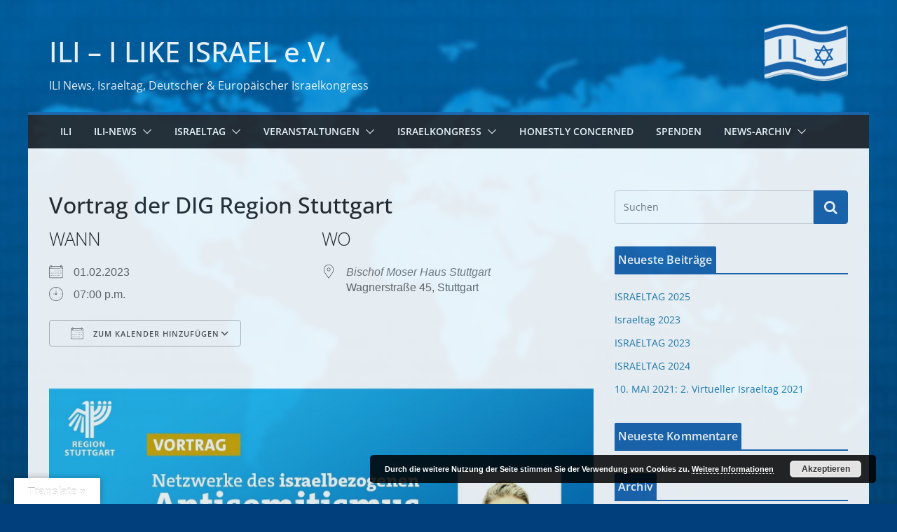

--- FILE ---
content_type: text/html; charset=UTF-8
request_url: https://i-like-israel.de/termine/vortrag-der-dig-region-stuttgart/
body_size: 27178
content:
		<!doctype html>
		<html lang="de">
		
<head>

			<meta charset="UTF-8"/>
		<meta name="viewport" content="width=device-width, initial-scale=1">
		<link rel="profile" href="https://gmpg.org/xfn/11"/>
		
	<title>Vortrag der DIG Region Stuttgart &#8211; ILI &#8211; I LIKE ISRAEL e.V.</title>
<meta name='robots' content='max-image-preview:large' />
<link rel='dns-prefetch' href='//translate.google.com' />
<link rel="alternate" type="application/rss+xml" title="ILI - I LIKE ISRAEL e.V. &raquo; Feed" href="https://i-like-israel.de/feed/" />
<link rel="alternate" type="application/rss+xml" title="ILI - I LIKE ISRAEL e.V. &raquo; Kommentar-Feed" href="https://i-like-israel.de/comments/feed/" />
<link rel="alternate" title="oEmbed (JSON)" type="application/json+oembed" href="https://i-like-israel.de/wp-json/oembed/1.0/embed?url=https%3A%2F%2Fi-like-israel.de%2Ftermine%2Fvortrag-der-dig-region-stuttgart%2F" />
<link rel="alternate" title="oEmbed (XML)" type="text/xml+oembed" href="https://i-like-israel.de/wp-json/oembed/1.0/embed?url=https%3A%2F%2Fi-like-israel.de%2Ftermine%2Fvortrag-der-dig-region-stuttgart%2F&#038;format=xml" />
<!-- i-like-israel.de is managing ads with Advanced Ads 2.0.16 – https://wpadvancedads.com/ --><script id="israel-ready">
			window.advanced_ads_ready=function(e,a){a=a||"complete";var d=function(e){return"interactive"===a?"loading"!==e:"complete"===e};d(document.readyState)?e():document.addEventListener("readystatechange",(function(a){d(a.target.readyState)&&e()}),{once:"interactive"===a})},window.advanced_ads_ready_queue=window.advanced_ads_ready_queue||[];		</script>
		<style id='wp-img-auto-sizes-contain-inline-css' type='text/css'>
img:is([sizes=auto i],[sizes^="auto," i]){contain-intrinsic-size:3000px 1500px}
/*# sourceURL=wp-img-auto-sizes-contain-inline-css */
</style>
<link rel='stylesheet' id='pt-cv-public-style-css' href='https://i-like-israel.de/wp-content/plugins/content-views-query-and-display-post-page/public/assets/css/cv.css?ver=4.2.1' type='text/css' media='all' />
<link rel='stylesheet' id='front-css-css' href='https://i-like-israel.de/wp-content/plugins/fully-background-manager/assets/css/fbm_front.css?ver=6.9' type='text/css' media='all' />
<style id='wp-emoji-styles-inline-css' type='text/css'>

	img.wp-smiley, img.emoji {
		display: inline !important;
		border: none !important;
		box-shadow: none !important;
		height: 1em !important;
		width: 1em !important;
		margin: 0 0.07em !important;
		vertical-align: -0.1em !important;
		background: none !important;
		padding: 0 !important;
	}
/*# sourceURL=wp-emoji-styles-inline-css */
</style>
<style id='wp-block-library-inline-css' type='text/css'>
:root{--wp-block-synced-color:#7a00df;--wp-block-synced-color--rgb:122,0,223;--wp-bound-block-color:var(--wp-block-synced-color);--wp-editor-canvas-background:#ddd;--wp-admin-theme-color:#007cba;--wp-admin-theme-color--rgb:0,124,186;--wp-admin-theme-color-darker-10:#006ba1;--wp-admin-theme-color-darker-10--rgb:0,107,160.5;--wp-admin-theme-color-darker-20:#005a87;--wp-admin-theme-color-darker-20--rgb:0,90,135;--wp-admin-border-width-focus:2px}@media (min-resolution:192dpi){:root{--wp-admin-border-width-focus:1.5px}}.wp-element-button{cursor:pointer}:root .has-very-light-gray-background-color{background-color:#eee}:root .has-very-dark-gray-background-color{background-color:#313131}:root .has-very-light-gray-color{color:#eee}:root .has-very-dark-gray-color{color:#313131}:root .has-vivid-green-cyan-to-vivid-cyan-blue-gradient-background{background:linear-gradient(135deg,#00d084,#0693e3)}:root .has-purple-crush-gradient-background{background:linear-gradient(135deg,#34e2e4,#4721fb 50%,#ab1dfe)}:root .has-hazy-dawn-gradient-background{background:linear-gradient(135deg,#faaca8,#dad0ec)}:root .has-subdued-olive-gradient-background{background:linear-gradient(135deg,#fafae1,#67a671)}:root .has-atomic-cream-gradient-background{background:linear-gradient(135deg,#fdd79a,#004a59)}:root .has-nightshade-gradient-background{background:linear-gradient(135deg,#330968,#31cdcf)}:root .has-midnight-gradient-background{background:linear-gradient(135deg,#020381,#2874fc)}:root{--wp--preset--font-size--normal:16px;--wp--preset--font-size--huge:42px}.has-regular-font-size{font-size:1em}.has-larger-font-size{font-size:2.625em}.has-normal-font-size{font-size:var(--wp--preset--font-size--normal)}.has-huge-font-size{font-size:var(--wp--preset--font-size--huge)}.has-text-align-center{text-align:center}.has-text-align-left{text-align:left}.has-text-align-right{text-align:right}.has-fit-text{white-space:nowrap!important}#end-resizable-editor-section{display:none}.aligncenter{clear:both}.items-justified-left{justify-content:flex-start}.items-justified-center{justify-content:center}.items-justified-right{justify-content:flex-end}.items-justified-space-between{justify-content:space-between}.screen-reader-text{border:0;clip-path:inset(50%);height:1px;margin:-1px;overflow:hidden;padding:0;position:absolute;width:1px;word-wrap:normal!important}.screen-reader-text:focus{background-color:#ddd;clip-path:none;color:#444;display:block;font-size:1em;height:auto;left:5px;line-height:normal;padding:15px 23px 14px;text-decoration:none;top:5px;width:auto;z-index:100000}html :where(.has-border-color){border-style:solid}html :where([style*=border-top-color]){border-top-style:solid}html :where([style*=border-right-color]){border-right-style:solid}html :where([style*=border-bottom-color]){border-bottom-style:solid}html :where([style*=border-left-color]){border-left-style:solid}html :where([style*=border-width]){border-style:solid}html :where([style*=border-top-width]){border-top-style:solid}html :where([style*=border-right-width]){border-right-style:solid}html :where([style*=border-bottom-width]){border-bottom-style:solid}html :where([style*=border-left-width]){border-left-style:solid}html :where(img[class*=wp-image-]){height:auto;max-width:100%}:where(figure){margin:0 0 1em}html :where(.is-position-sticky){--wp-admin--admin-bar--position-offset:var(--wp-admin--admin-bar--height,0px)}@media screen and (max-width:600px){html :where(.is-position-sticky){--wp-admin--admin-bar--position-offset:0px}}

/*# sourceURL=wp-block-library-inline-css */
</style><style id='global-styles-inline-css' type='text/css'>
:root{--wp--preset--aspect-ratio--square: 1;--wp--preset--aspect-ratio--4-3: 4/3;--wp--preset--aspect-ratio--3-4: 3/4;--wp--preset--aspect-ratio--3-2: 3/2;--wp--preset--aspect-ratio--2-3: 2/3;--wp--preset--aspect-ratio--16-9: 16/9;--wp--preset--aspect-ratio--9-16: 9/16;--wp--preset--color--black: #000000;--wp--preset--color--cyan-bluish-gray: #abb8c3;--wp--preset--color--white: #ffffff;--wp--preset--color--pale-pink: #f78da7;--wp--preset--color--vivid-red: #cf2e2e;--wp--preset--color--luminous-vivid-orange: #ff6900;--wp--preset--color--luminous-vivid-amber: #fcb900;--wp--preset--color--light-green-cyan: #7bdcb5;--wp--preset--color--vivid-green-cyan: #00d084;--wp--preset--color--pale-cyan-blue: #8ed1fc;--wp--preset--color--vivid-cyan-blue: #0693e3;--wp--preset--color--vivid-purple: #9b51e0;--wp--preset--gradient--vivid-cyan-blue-to-vivid-purple: linear-gradient(135deg,rgb(6,147,227) 0%,rgb(155,81,224) 100%);--wp--preset--gradient--light-green-cyan-to-vivid-green-cyan: linear-gradient(135deg,rgb(122,220,180) 0%,rgb(0,208,130) 100%);--wp--preset--gradient--luminous-vivid-amber-to-luminous-vivid-orange: linear-gradient(135deg,rgb(252,185,0) 0%,rgb(255,105,0) 100%);--wp--preset--gradient--luminous-vivid-orange-to-vivid-red: linear-gradient(135deg,rgb(255,105,0) 0%,rgb(207,46,46) 100%);--wp--preset--gradient--very-light-gray-to-cyan-bluish-gray: linear-gradient(135deg,rgb(238,238,238) 0%,rgb(169,184,195) 100%);--wp--preset--gradient--cool-to-warm-spectrum: linear-gradient(135deg,rgb(74,234,220) 0%,rgb(151,120,209) 20%,rgb(207,42,186) 40%,rgb(238,44,130) 60%,rgb(251,105,98) 80%,rgb(254,248,76) 100%);--wp--preset--gradient--blush-light-purple: linear-gradient(135deg,rgb(255,206,236) 0%,rgb(152,150,240) 100%);--wp--preset--gradient--blush-bordeaux: linear-gradient(135deg,rgb(254,205,165) 0%,rgb(254,45,45) 50%,rgb(107,0,62) 100%);--wp--preset--gradient--luminous-dusk: linear-gradient(135deg,rgb(255,203,112) 0%,rgb(199,81,192) 50%,rgb(65,88,208) 100%);--wp--preset--gradient--pale-ocean: linear-gradient(135deg,rgb(255,245,203) 0%,rgb(182,227,212) 50%,rgb(51,167,181) 100%);--wp--preset--gradient--electric-grass: linear-gradient(135deg,rgb(202,248,128) 0%,rgb(113,206,126) 100%);--wp--preset--gradient--midnight: linear-gradient(135deg,rgb(2,3,129) 0%,rgb(40,116,252) 100%);--wp--preset--font-size--small: 13px;--wp--preset--font-size--medium: 20px;--wp--preset--font-size--large: 36px;--wp--preset--font-size--x-large: 42px;--wp--preset--spacing--20: 0.44rem;--wp--preset--spacing--30: 0.67rem;--wp--preset--spacing--40: 1rem;--wp--preset--spacing--50: 1.5rem;--wp--preset--spacing--60: 2.25rem;--wp--preset--spacing--70: 3.38rem;--wp--preset--spacing--80: 5.06rem;--wp--preset--shadow--natural: 6px 6px 9px rgba(0, 0, 0, 0.2);--wp--preset--shadow--deep: 12px 12px 50px rgba(0, 0, 0, 0.4);--wp--preset--shadow--sharp: 6px 6px 0px rgba(0, 0, 0, 0.2);--wp--preset--shadow--outlined: 6px 6px 0px -3px rgb(255, 255, 255), 6px 6px rgb(0, 0, 0);--wp--preset--shadow--crisp: 6px 6px 0px rgb(0, 0, 0);}:where(body) { margin: 0; }.wp-site-blocks > .alignleft { float: left; margin-right: 2em; }.wp-site-blocks > .alignright { float: right; margin-left: 2em; }.wp-site-blocks > .aligncenter { justify-content: center; margin-left: auto; margin-right: auto; }:where(.wp-site-blocks) > * { margin-block-start: 24px; margin-block-end: 0; }:where(.wp-site-blocks) > :first-child { margin-block-start: 0; }:where(.wp-site-blocks) > :last-child { margin-block-end: 0; }:root { --wp--style--block-gap: 24px; }:root :where(.is-layout-flow) > :first-child{margin-block-start: 0;}:root :where(.is-layout-flow) > :last-child{margin-block-end: 0;}:root :where(.is-layout-flow) > *{margin-block-start: 24px;margin-block-end: 0;}:root :where(.is-layout-constrained) > :first-child{margin-block-start: 0;}:root :where(.is-layout-constrained) > :last-child{margin-block-end: 0;}:root :where(.is-layout-constrained) > *{margin-block-start: 24px;margin-block-end: 0;}:root :where(.is-layout-flex){gap: 24px;}:root :where(.is-layout-grid){gap: 24px;}.is-layout-flow > .alignleft{float: left;margin-inline-start: 0;margin-inline-end: 2em;}.is-layout-flow > .alignright{float: right;margin-inline-start: 2em;margin-inline-end: 0;}.is-layout-flow > .aligncenter{margin-left: auto !important;margin-right: auto !important;}.is-layout-constrained > .alignleft{float: left;margin-inline-start: 0;margin-inline-end: 2em;}.is-layout-constrained > .alignright{float: right;margin-inline-start: 2em;margin-inline-end: 0;}.is-layout-constrained > .aligncenter{margin-left: auto !important;margin-right: auto !important;}.is-layout-constrained > :where(:not(.alignleft):not(.alignright):not(.alignfull)){margin-left: auto !important;margin-right: auto !important;}body .is-layout-flex{display: flex;}.is-layout-flex{flex-wrap: wrap;align-items: center;}.is-layout-flex > :is(*, div){margin: 0;}body .is-layout-grid{display: grid;}.is-layout-grid > :is(*, div){margin: 0;}body{padding-top: 0px;padding-right: 0px;padding-bottom: 0px;padding-left: 0px;}a:where(:not(.wp-element-button)){text-decoration: underline;}:root :where(.wp-element-button, .wp-block-button__link){background-color: #32373c;border-width: 0;color: #fff;font-family: inherit;font-size: inherit;font-style: inherit;font-weight: inherit;letter-spacing: inherit;line-height: inherit;padding-top: calc(0.667em + 2px);padding-right: calc(1.333em + 2px);padding-bottom: calc(0.667em + 2px);padding-left: calc(1.333em + 2px);text-decoration: none;text-transform: inherit;}.has-black-color{color: var(--wp--preset--color--black) !important;}.has-cyan-bluish-gray-color{color: var(--wp--preset--color--cyan-bluish-gray) !important;}.has-white-color{color: var(--wp--preset--color--white) !important;}.has-pale-pink-color{color: var(--wp--preset--color--pale-pink) !important;}.has-vivid-red-color{color: var(--wp--preset--color--vivid-red) !important;}.has-luminous-vivid-orange-color{color: var(--wp--preset--color--luminous-vivid-orange) !important;}.has-luminous-vivid-amber-color{color: var(--wp--preset--color--luminous-vivid-amber) !important;}.has-light-green-cyan-color{color: var(--wp--preset--color--light-green-cyan) !important;}.has-vivid-green-cyan-color{color: var(--wp--preset--color--vivid-green-cyan) !important;}.has-pale-cyan-blue-color{color: var(--wp--preset--color--pale-cyan-blue) !important;}.has-vivid-cyan-blue-color{color: var(--wp--preset--color--vivid-cyan-blue) !important;}.has-vivid-purple-color{color: var(--wp--preset--color--vivid-purple) !important;}.has-black-background-color{background-color: var(--wp--preset--color--black) !important;}.has-cyan-bluish-gray-background-color{background-color: var(--wp--preset--color--cyan-bluish-gray) !important;}.has-white-background-color{background-color: var(--wp--preset--color--white) !important;}.has-pale-pink-background-color{background-color: var(--wp--preset--color--pale-pink) !important;}.has-vivid-red-background-color{background-color: var(--wp--preset--color--vivid-red) !important;}.has-luminous-vivid-orange-background-color{background-color: var(--wp--preset--color--luminous-vivid-orange) !important;}.has-luminous-vivid-amber-background-color{background-color: var(--wp--preset--color--luminous-vivid-amber) !important;}.has-light-green-cyan-background-color{background-color: var(--wp--preset--color--light-green-cyan) !important;}.has-vivid-green-cyan-background-color{background-color: var(--wp--preset--color--vivid-green-cyan) !important;}.has-pale-cyan-blue-background-color{background-color: var(--wp--preset--color--pale-cyan-blue) !important;}.has-vivid-cyan-blue-background-color{background-color: var(--wp--preset--color--vivid-cyan-blue) !important;}.has-vivid-purple-background-color{background-color: var(--wp--preset--color--vivid-purple) !important;}.has-black-border-color{border-color: var(--wp--preset--color--black) !important;}.has-cyan-bluish-gray-border-color{border-color: var(--wp--preset--color--cyan-bluish-gray) !important;}.has-white-border-color{border-color: var(--wp--preset--color--white) !important;}.has-pale-pink-border-color{border-color: var(--wp--preset--color--pale-pink) !important;}.has-vivid-red-border-color{border-color: var(--wp--preset--color--vivid-red) !important;}.has-luminous-vivid-orange-border-color{border-color: var(--wp--preset--color--luminous-vivid-orange) !important;}.has-luminous-vivid-amber-border-color{border-color: var(--wp--preset--color--luminous-vivid-amber) !important;}.has-light-green-cyan-border-color{border-color: var(--wp--preset--color--light-green-cyan) !important;}.has-vivid-green-cyan-border-color{border-color: var(--wp--preset--color--vivid-green-cyan) !important;}.has-pale-cyan-blue-border-color{border-color: var(--wp--preset--color--pale-cyan-blue) !important;}.has-vivid-cyan-blue-border-color{border-color: var(--wp--preset--color--vivid-cyan-blue) !important;}.has-vivid-purple-border-color{border-color: var(--wp--preset--color--vivid-purple) !important;}.has-vivid-cyan-blue-to-vivid-purple-gradient-background{background: var(--wp--preset--gradient--vivid-cyan-blue-to-vivid-purple) !important;}.has-light-green-cyan-to-vivid-green-cyan-gradient-background{background: var(--wp--preset--gradient--light-green-cyan-to-vivid-green-cyan) !important;}.has-luminous-vivid-amber-to-luminous-vivid-orange-gradient-background{background: var(--wp--preset--gradient--luminous-vivid-amber-to-luminous-vivid-orange) !important;}.has-luminous-vivid-orange-to-vivid-red-gradient-background{background: var(--wp--preset--gradient--luminous-vivid-orange-to-vivid-red) !important;}.has-very-light-gray-to-cyan-bluish-gray-gradient-background{background: var(--wp--preset--gradient--very-light-gray-to-cyan-bluish-gray) !important;}.has-cool-to-warm-spectrum-gradient-background{background: var(--wp--preset--gradient--cool-to-warm-spectrum) !important;}.has-blush-light-purple-gradient-background{background: var(--wp--preset--gradient--blush-light-purple) !important;}.has-blush-bordeaux-gradient-background{background: var(--wp--preset--gradient--blush-bordeaux) !important;}.has-luminous-dusk-gradient-background{background: var(--wp--preset--gradient--luminous-dusk) !important;}.has-pale-ocean-gradient-background{background: var(--wp--preset--gradient--pale-ocean) !important;}.has-electric-grass-gradient-background{background: var(--wp--preset--gradient--electric-grass) !important;}.has-midnight-gradient-background{background: var(--wp--preset--gradient--midnight) !important;}.has-small-font-size{font-size: var(--wp--preset--font-size--small) !important;}.has-medium-font-size{font-size: var(--wp--preset--font-size--medium) !important;}.has-large-font-size{font-size: var(--wp--preset--font-size--large) !important;}.has-x-large-font-size{font-size: var(--wp--preset--font-size--x-large) !important;}
/*# sourceURL=global-styles-inline-css */
</style>

<link rel='stylesheet' id='bc_category_widget_style-css' href='https://i-like-israel.de/wp-content/plugins/category-widget/assets/css/bc_cw_style.css?ver=6.9' type='text/css' media='all' />
<link rel='stylesheet' id='contact-form-7-css' href='https://i-like-israel.de/wp-content/plugins/contact-form-7/includes/css/styles.css?ver=6.1.4' type='text/css' media='all' />
<link rel='stylesheet' id='events-manager-css' href='https://i-like-israel.de/wp-content/plugins/events-manager/includes/css/events-manager.min.css?ver=7.2.3.1' type='text/css' media='all' />
<link rel='stylesheet' id='google-language-translator-css' href='https://i-like-israel.de/wp-content/plugins/google-language-translator/css/style.css?ver=6.0.20' type='text/css' media='' />
<link rel='stylesheet' id='glt-toolbar-styles-css' href='https://i-like-israel.de/wp-content/plugins/google-language-translator/css/toolbar.css?ver=6.0.20' type='text/css' media='' />
<link rel='stylesheet' id='colormag_style-css' href='https://i-like-israel.de/wp-content/themes/colormag/style.css?ver=3.0.0.7' type='text/css' media='all' />
<style id='colormag_style-inline-css' type='text/css'>
.colormag-button,
			blockquote, button,
			input[type=reset],
			input[type=button],
			input[type=submit],
			.cm-home-icon.front_page_on,
			.cm-post-categories a,
			.cm-primary-nav ul li ul li:hover,
			.cm-primary-nav ul li.current-menu-item,
			.cm-primary-nav ul li.current_page_ancestor,
			.cm-primary-nav ul li.current-menu-ancestor,
			.cm-primary-nav ul li.current_page_item,
			.cm-primary-nav ul li:hover,
			.cm-primary-nav ul li.focus,
			.cm-mobile-nav li a:hover,
			.colormag-header-clean #cm-primary-nav .cm-menu-toggle:hover,
			.cm-header .cm-mobile-nav li:hover,
			.cm-header .cm-mobile-nav li.current-page-ancestor,
			.cm-header .cm-mobile-nav li.current-menu-ancestor,
			.cm-header .cm-mobile-nav li.current-page-item,
			.cm-header .cm-mobile-nav li.current-menu-item,
			.cm-primary-nav ul li.focus > a,
			.cm-layout-2 .cm-primary-nav ul ul.sub-menu li.focus > a,
			.cm-mobile-nav .current-menu-item>a, .cm-mobile-nav .current_page_item>a,
			.colormag-header-clean .cm-mobile-nav li:hover > a,
			.colormag-header-clean .cm-mobile-nav li.current-page-ancestor > a,
			.colormag-header-clean .cm-mobile-nav li.current-menu-ancestor > a,
			.colormag-header-clean .cm-mobile-nav li.current-page-item > a,
			.colormag-header-clean .cm-mobile-nav li.current-menu-item > a,
			.fa.search-top:hover,
			.widget_call_to_action .btn--primary,
			.colormag-footer--classic .cm-footer-cols .cm-row .cm-widget-title span::before,
			.colormag-footer--classic-bordered .cm-footer-cols .cm-row .cm-widget-title span::before,
			.cm-featured-posts .cm-widget-title span,
			.cm-featured-category-slider-widget .cm-slide-content .cm-entry-header-meta .cm-post-categories a,
			.cm-highlighted-posts .cm-post-content .cm-entry-header-meta .cm-post-categories a,
			.cm-category-slide-next, .cm-category-slide-prev, .slide-next,
			.slide-prev, .cm-tabbed-widget ul li, .cm-posts .wp-pagenavi .current,
			.cm-posts .wp-pagenavi a:hover, .cm-secondary .cm-widget-title span,
			.cm-posts .post .cm-post-content .cm-entry-header-meta .cm-post-categories a,
			.cm-page-header .cm-page-title span, .entry-meta .post-format i,
			.format-link, .cm-entry-button, .infinite-scroll .tg-infinite-scroll,
			.no-more-post-text, .pagination span,
			.comments-area .comment-author-link span,
			.cm-footer-cols .cm-row .cm-widget-title span,
			.advertisement_above_footer .cm-widget-title span,
			.error, .cm-primary .cm-widget-title span,
			.related-posts-wrapper.style-three .cm-post-content .cm-entry-title a:hover:before,
			.cm-slider-area .cm-widget-title span,
			.cm-beside-slider-widget .cm-widget-title span,
			.top-full-width-sidebar .cm-widget-title span,
			.wp-block-quote, .wp-block-quote.is-style-large,
			.wp-block-quote.has-text-align-right,
			.cm-error-404 .cm-btn, .widget .wp-block-heading, .wp-block-search button,
			.widget a::before, .cm-post-date a::before,
			.byline a::before,
			.colormag-footer--classic-bordered .cm-widget-title::before,
			.wp-block-button__link,
			#cm-tertiary .cm-widget-title span,
			.link-pagination .post-page-numbers.current,
			.wp-block-query-pagination-numbers .page-numbers.current,
			.wp-element-button,
			.wp-block-button .wp-block-button__link,
			.wp-element-button,
			.cm-layout-2 .cm-primary-nav ul ul.sub-menu li:hover,
			.cm-layout-2 .cm-primary-nav ul ul.sub-menu li.current-menu-ancestor,
			.cm-layout-2 .cm-primary-nav ul ul.sub-menu li.current-menu-item,
			.cm-layout-2 .cm-primary-nav ul ul.sub-menu li.focus,
			.search-wrap button,
			.page-numbers .current{background-color:rgb(28,101,174);}a,
			.cm-layout-2 #cm-primary-nav .fa.search-top:hover,
			.cm-layout-2 #cm-primary-nav.cm-mobile-nav .cm-random-post a:hover .fa-random,
			.cm-layout-2 #cm-primary-nav.cm-primary-nav .cm-random-post a:hover .fa-random,
			.cm-layout-2 .breaking-news .newsticker a:hover,
			.cm-layout-2 .cm-primary-nav ul li.current-menu-item > a,
			.cm-layout-2 .cm-primary-nav ul li.current_page_item > a,
			.cm-layout-2 .cm-primary-nav ul li:hover > a,
			.cm-layout-2 .cm-primary-nav ul li.focus > a
			.dark-skin .cm-layout-2-style-1 #cm-primary-nav.cm-primary-nav .cm-home-icon:hover .fa,
			.byline a:hover, .comments a:hover, .cm-edit-link a:hover, .cm-post-date a:hover,
			.social-links:not(.cm-header-actions .social-links) i.fa:hover, .cm-tag-links a:hover,
			.colormag-header-clean .social-links li:hover i.fa, .cm-layout-2-style-1 .social-links li:hover i.fa,
			.colormag-header-clean .breaking-news .newsticker a:hover, .widget_featured_posts .article-content .cm-entry-title a:hover,
			.widget_featured_slider .slide-content .cm-below-entry-meta .byline a:hover,
			.widget_featured_slider .slide-content .cm-below-entry-meta .comments a:hover,
			.widget_featured_slider .slide-content .cm-below-entry-meta .cm-post-date a:hover,
			.widget_featured_slider .slide-content .cm-entry-title a:hover,
			.widget_block_picture_news.widget_featured_posts .article-content .cm-entry-title a:hover,
			.widget_highlighted_posts .article-content .cm-below-entry-meta .byline a:hover,
			.widget_highlighted_posts .article-content .cm-below-entry-meta .comments a:hover,
			.widget_highlighted_posts .article-content .cm-below-entry-meta .cm-post-date a:hover,
			.widget_highlighted_posts .article-content .cm-entry-title a:hover, i.fa-arrow-up, i.fa-arrow-down,
			.cm-site-title a, #content .post .article-content .cm-entry-title a:hover, .entry-meta .byline i,
			.entry-meta .cat-links i, .entry-meta a, .post .cm-entry-title a:hover, .search .cm-entry-title a:hover,
			.entry-meta .comments-link a:hover, .entry-meta .cm-edit-link a:hover, .entry-meta .cm-post-date a:hover,
			.entry-meta .cm-tag-links a:hover, .single #content .tags a:hover, .count, .next a:hover, .previous a:hover,
			.related-posts-main-title .fa, .single-related-posts .article-content .cm-entry-title a:hover,
			.pagination a span:hover,
			#content .comments-area a.comment-cm-edit-link:hover, #content .comments-area a.comment-permalink:hover,
			#content .comments-area article header cite a:hover, .comments-area .comment-author-link a:hover,
			.comment .comment-reply-link:hover,
			.nav-next a, .nav-previous a,
			#cm-footer .cm-footer-menu ul li a:hover,
			.cm-footer-cols .cm-row a:hover, a#scroll-up i, .related-posts-wrapper-flyout .cm-entry-title a:hover,
			.human-diff-time .human-diff-time-display:hover,
			.mzb-featured-categories .mzb-post-title a, .mzb-tab-post .mzb-post-title a,
			.mzb-post-list .mzb-post-title a, .mzb-featured-posts .mzb-post-title a,
			.mzb-featured-categories .mzb-post-title a, .cm-layout-2-style-1 #cm-primary-nav .fa:hover,
			.cm-footer-bar a,
			.cm-post-date a:hover,
			.cm-author a:hover,
			.cm-comments-link a:hover,
			.cm-tag-links a:hover,
			.cm-edit-link a:hover,
			.cm-footer-bar .copyright a,
			.cm-featured-posts .cm-entry-title a:hover,
			.cm-posts .post .cm-post-content .cm-entry-title a:hover,
			.cm-posts .post .single-title-above .cm-entry-title a:hover,
			.cm-layout-2 .cm-primary-nav ul li:hover > a,
			.cm-layout-2 #cm-primary-nav .fa:hover,
			.cm-entry-title a:hover,
			button:hover, input[type="button"]:hover,
			input[type="reset"]:hover,
			input[type="submit"]:hover,
			.wp-block-button .wp-block-button__link:hover,
			.cm-button:hover,
			.wp-element-button:hover,
			li.product .added_to_cart:hover{color:rgb(28,101,174);}#cm-primary-nav,
			.cm-contained .cm-header-2 .cm-row{border-top-color:rgb(28,101,174);}.cm-layout-2 #cm-primary-nav,
			.cm-layout-2 .cm-primary-nav ul ul.sub-menu li:hover,
			.cm-layout-2 .cm-primary-nav ul > li:hover > a,
			.cm-layout-2 .cm-primary-nav ul > li.current-menu-item > a,
			.cm-layout-2 .cm-primary-nav ul > li.current-menu-ancestor > a,
			.cm-layout-2 .cm-primary-nav ul ul.sub-menu li.current-menu-ancestor,
			.cm-layout-2 .cm-primary-nav ul ul.sub-menu li.current-menu-item,
			.cm-layout-2 .cm-primary-nav ul ul.sub-menu li.focus,
			cm-layout-2 .cm-primary-nav ul ul.sub-menu li.current-menu-ancestor,
			cm-layout-2 .cm-primary-nav ul ul.sub-menu li.current-menu-item,
			cm-layout-2 #cm-primary-nav .cm-menu-toggle:hover,
			cm-layout-2 #cm-primary-nav.cm-mobile-nav .cm-menu-toggle,
			cm-layout-2 .cm-primary-nav ul > li:hover > a,
			cm-layout-2 .cm-primary-nav ul > li.current-menu-item > a,
			cm-layout-2 .cm-primary-nav ul > li.current-menu-ancestor > a,
			.cm-layout-2 .cm-primary-nav ul li.focus > a, .pagination a span:hover,
			.cm-error-404 .cm-btn,
			.single-post .cm-post-categories a::after,
			.widget .block-title,
			.cm-layout-2 .cm-primary-nav ul li.focus > a,
			button,
			input[type="button"],
			input[type="reset"],
			input[type="submit"],
			.wp-block-button .wp-block-button__link,
			.cm-button,
			.wp-element-button,
			li.product .added_to_cart{border-color:rgb(28,101,174);}.cm-secondary .cm-widget-title,
			#cm-tertiary .cm-widget-title,
			.widget_featured_posts .widget-title,
			#secondary .widget-title,
			#cm-tertiary .widget-title,
			.cm-page-header .cm-page-title,
			.cm-footer-cols .cm-row .widget-title,
			.advertisement_above_footer .widget-title,
			#primary .widget-title,
			.widget_slider_area .widget-title,
			.widget_beside_slider .widget-title,
			.top-full-width-sidebar .widget-title,
			.cm-footer-cols .cm-row .cm-widget-title,
			.cm-footer-bar .copyright a,
			.cm-layout-2.cm-layout-2-style-2 #cm-primary-nav,
			.cm-layout-2 .cm-primary-nav ul > li:hover > a,
			.cm-layout-2 .cm-primary-nav ul > li.current-menu-item > a{border-bottom-color:rgb(28,101,174);}.cm-post-date a,
			.human-diff-time .human-diff-time-display,
			.cm-total-views,
			.cm-author a,
			cm-post-views,
			.total-views,
			.cm-edit-link a,
			.cm-comments-link a,
			.cm-reading-time{color:#71717A;}.mzb-featured-posts, .mzb-social-icon, .mzb-featured-categories, .mzb-social-icons-insert{--color--light--primary:rgba(28,101,174,0.1);}body{--color--light--primary:rgb(28,101,174);--color--primary:rgb(28,101,174);}body{--color--gray:#71717A;}
/*# sourceURL=colormag_style-inline-css */
</style>
<link rel='stylesheet' id='colormag-fontawesome-css' href='https://i-like-israel.de/wp-content/themes/colormag/assets/library/fontawesome/css/font-awesome.min.css?ver=3.0.0.7' type='text/css' media='all' />
<link rel='stylesheet' id='newsletter-css' href='https://i-like-israel.de/wp-content/plugins/newsletter/style.css?ver=9.1.1' type='text/css' media='all' />
<link rel='stylesheet' id='msl-main-css' href='https://i-like-israel.de/wp-content/plugins/master-slider/public/assets/css/masterslider.main.css?ver=3.11.0' type='text/css' media='all' />
<link rel='stylesheet' id='msl-custom-css' href='https://i-like-israel.de/wp-content/uploads/master-slider/custom.css?ver=11.1' type='text/css' media='all' />
<!--n2css--><!--n2js--><script type="text/javascript" src="https://i-like-israel.de/wp-includes/js/jquery/jquery.min.js?ver=3.7.1" id="jquery-core-js"></script>
<script type="text/javascript" src="https://i-like-israel.de/wp-includes/js/jquery/jquery-migrate.min.js?ver=3.4.1" id="jquery-migrate-js"></script>
<script type="text/javascript" src="https://i-like-israel.de/wp-includes/js/jquery/ui/core.min.js?ver=1.13.3" id="jquery-ui-core-js"></script>
<script type="text/javascript" src="https://i-like-israel.de/wp-includes/js/jquery/ui/mouse.min.js?ver=1.13.3" id="jquery-ui-mouse-js"></script>
<script type="text/javascript" src="https://i-like-israel.de/wp-includes/js/jquery/ui/sortable.min.js?ver=1.13.3" id="jquery-ui-sortable-js"></script>
<script type="text/javascript" src="https://i-like-israel.de/wp-includes/js/jquery/ui/datepicker.min.js?ver=1.13.3" id="jquery-ui-datepicker-js"></script>
<script type="text/javascript" id="jquery-ui-datepicker-js-after">
/* <![CDATA[ */
jQuery(function(jQuery){jQuery.datepicker.setDefaults({"closeText":"Schlie\u00dfen","currentText":"Heute","monthNames":["Januar","Februar","M\u00e4rz","April","Mai","Juni","Juli","August","September","Oktober","November","Dezember"],"monthNamesShort":["Jan.","Feb.","M\u00e4rz","Apr.","Mai","Juni","Juli","Aug.","Sep.","Okt.","Nov.","Dez."],"nextText":"Weiter","prevText":"Zur\u00fcck","dayNames":["Sonntag","Montag","Dienstag","Mittwoch","Donnerstag","Freitag","Samstag"],"dayNamesShort":["So.","Mo.","Di.","Mi.","Do.","Fr.","Sa."],"dayNamesMin":["S","M","D","M","D","F","S"],"dateFormat":"MM d, yy","firstDay":1,"isRTL":false});});
//# sourceURL=jquery-ui-datepicker-js-after
/* ]]> */
</script>
<script type="text/javascript" src="https://i-like-israel.de/wp-includes/js/jquery/ui/resizable.min.js?ver=1.13.3" id="jquery-ui-resizable-js"></script>
<script type="text/javascript" src="https://i-like-israel.de/wp-includes/js/jquery/ui/draggable.min.js?ver=1.13.3" id="jquery-ui-draggable-js"></script>
<script type="text/javascript" src="https://i-like-israel.de/wp-includes/js/jquery/ui/controlgroup.min.js?ver=1.13.3" id="jquery-ui-controlgroup-js"></script>
<script type="text/javascript" src="https://i-like-israel.de/wp-includes/js/jquery/ui/checkboxradio.min.js?ver=1.13.3" id="jquery-ui-checkboxradio-js"></script>
<script type="text/javascript" src="https://i-like-israel.de/wp-includes/js/jquery/ui/button.min.js?ver=1.13.3" id="jquery-ui-button-js"></script>
<script type="text/javascript" src="https://i-like-israel.de/wp-includes/js/jquery/ui/dialog.min.js?ver=1.13.3" id="jquery-ui-dialog-js"></script>
<script type="text/javascript" id="events-manager-js-extra">
/* <![CDATA[ */
var EM = {"ajaxurl":"https://i-like-israel.de/wp-admin/admin-ajax.php","locationajaxurl":"https://i-like-israel.de/wp-admin/admin-ajax.php?action=locations_search","firstDay":"1","locale":"de","dateFormat":"yy-mm-dd","ui_css":"https://i-like-israel.de/wp-content/plugins/events-manager/includes/css/jquery-ui/build.min.css","show24hours":"1","is_ssl":"1","autocomplete_limit":"10","calendar":{"breakpoints":{"small":560,"medium":908,"large":false},"month_format":"M Y"},"phone":"","datepicker":{"format":"d.m.Y","locale":"de"},"search":{"breakpoints":{"small":650,"medium":850,"full":false}},"url":"https://i-like-israel.de/wp-content/plugins/events-manager","assets":{"input.em-uploader":{"js":{"em-uploader":{"url":"https://i-like-israel.de/wp-content/plugins/events-manager/includes/js/em-uploader.js?v=7.2.3.1","event":"em_uploader_ready"}}},".em-event-editor":{"js":{"event-editor":{"url":"https://i-like-israel.de/wp-content/plugins/events-manager/includes/js/events-manager-event-editor.js?v=7.2.3.1","event":"em_event_editor_ready"}},"css":{"event-editor":"https://i-like-israel.de/wp-content/plugins/events-manager/includes/css/events-manager-event-editor.min.css?v=7.2.3.1"}},".em-recurrence-sets, .em-timezone":{"js":{"luxon":{"url":"luxon/luxon.js?v=7.2.3.1","event":"em_luxon_ready"}}},".em-booking-form, #em-booking-form, .em-booking-recurring, .em-event-booking-form":{"js":{"em-bookings":{"url":"https://i-like-israel.de/wp-content/plugins/events-manager/includes/js/bookingsform.js?v=7.2.3.1","event":"em_booking_form_js_loaded"}}},"#em-opt-archetypes":{"js":{"archetypes":"https://i-like-israel.de/wp-content/plugins/events-manager/includes/js/admin-archetype-editor.js?v=7.2.3.1","archetypes_ms":"https://i-like-israel.de/wp-content/plugins/events-manager/includes/js/admin-archetypes.js?v=7.2.3.1","qs":"qs/qs.js?v=7.2.3.1"}}},"cached":"","txt_search":"Suche","txt_searching":"Suche...","txt_loading":"Wird geladen\u00a0\u2026"};
//# sourceURL=events-manager-js-extra
/* ]]> */
</script>
<script type="text/javascript" src="https://i-like-israel.de/wp-content/plugins/events-manager/includes/js/events-manager.js?ver=7.2.3.1" id="events-manager-js"></script>
<script type="text/javascript" src="https://i-like-israel.de/wp-content/plugins/events-manager/includes/external/flatpickr/l10n/de.js?ver=7.2.3.1" id="em-flatpickr-localization-js"></script>
<link rel="https://api.w.org/" href="https://i-like-israel.de/wp-json/" /><link rel="EditURI" type="application/rsd+xml" title="RSD" href="https://i-like-israel.de/xmlrpc.php?rsd" />
<meta name="generator" content="WordPress 6.9" />
<link rel="canonical" href="https://i-like-israel.de/termine/vortrag-der-dig-region-stuttgart/" />
<link rel='shortlink' href='https://i-like-israel.de/?p=49769' />
<style>p.hello{font-size:12px;color:darkgray;}#google_language_translator,#flags{text-align:left;}#google_language_translator{clear:both;}#flags{width:165px;}#flags a{display:inline-block;margin-right:2px;}#google_language_translator a{display:none!important;}div.skiptranslate.goog-te-gadget{display:inline!important;}.goog-te-gadget{color:transparent!important;}.goog-te-gadget{font-size:0px!important;}.goog-branding{display:none;}.goog-tooltip{display: none!important;}.goog-tooltip:hover{display: none!important;}.goog-text-highlight{background-color:transparent!important;border:none!important;box-shadow:none!important;}#google_language_translator select.goog-te-combo{color:#ffffff;}div.skiptranslate{display:none!important;}body{top:0px!important;}#goog-gt-{display:none!important;}font font{background-color:transparent!important;box-shadow:none!important;position:initial!important;}#glt-translate-trigger{left:20px;right:auto;}#glt-translate-trigger > span{color:#ffffff;}#glt-translate-trigger{background:#ffffff;}.goog-te-gadget .goog-te-combo{width:100%;}#google_language_translator .goog-te-gadget .goog-te-combo{background:#1e73be;border:0!important;}</style><script>var ms_grabbing_curosr = 'https://i-like-israel.de/wp-content/plugins/master-slider/public/assets/css/common/grabbing.cur', ms_grab_curosr = 'https://i-like-israel.de/wp-content/plugins/master-slider/public/assets/css/common/grab.cur';</script>
<meta name="generator" content="MasterSlider 3.11.0 - Responsive Touch Image Slider | avt.li/msf" />
<!-- Analytics by WP Statistics - https://wp-statistics.com -->
<style type="text/css">.recentcomments a{display:inline !important;padding:0 !important;margin:0 !important;}</style><style type="text/css" id="custom-background-css">
body.custom-background { background-color: #013f7c; background-image: url("https://i-like-israel.de/wp-content/uploads/2016/08/ili-bg65.jpg"); background-position: left top; background-size: cover; background-repeat: no-repeat; background-attachment: fixed; }
</style>
	<link rel="icon" href="https://i-like-israel.de/wp-content/uploads/2016/08/cropped-logo-vek300-1-32x32.png" sizes="32x32" />
<link rel="icon" href="https://i-like-israel.de/wp-content/uploads/2016/08/cropped-logo-vek300-1-192x192.png" sizes="192x192" />
<link rel="apple-touch-icon" href="https://i-like-israel.de/wp-content/uploads/2016/08/cropped-logo-vek300-1-180x180.png" />
<meta name="msapplication-TileImage" content="https://i-like-israel.de/wp-content/uploads/2016/08/cropped-logo-vek300-1-270x270.png" />
		<style type="text/css" id="wp-custom-css">
			.copyright{display:none;}

.cm-widget-title {color:#fff !important;margin-top:10px!important;}

.cm-widget-title span {padding:5px !important;}


.pt-cv-readmore ,.btn ,.btn-success {
    color: #FFF;
    background-color: #333333 !important;
    border-color: #333333 !important;
}


.pt-cv-readmore:hover ,.btn:hover ,.btn-success:hover {
    color: #FFF;
    background-color: #0955A1 !important;
    border-color: #0955A1 !important;
} .colored{ background-color: #0955A1 !important;}


.custom-logo {max-width:150px;}

.cm-header-col-1 {
	flex-basis: 100%;}
	
#page {
	opacity:0.9;	
}

#cm-site-info{
background-image:url(https://i-like-israel.de/wp-content/uploads/2016/08/logo-vek300.png);
	background-position:right top;
	background-size: 120px auto;
	background-repeat:no-repeat;
	padding-top:10px;

}

.cm-site-title, .cm-site-description{max-width:50%;}

.cm-header{
	background:none !important;
}
#cm-site-info a, .cm-site-description{color:#fff !important}		</style>
		
<link rel='stylesheet' id='basecss-css' href='https://i-like-israel.de/wp-content/plugins/xeu-cookie-law/css/style.css?ver=6.9' type='text/css' media='all' />
</head>

<body data-rsssl=1 class="wp-singular event-template-default single single-event postid-49769 custom-background wp-embed-responsive wp-theme-colormag _masterslider _ms_version_3.11.0 fully-background cm-header-layout-1 adv-style-1  boxed aa-prefix-israel- aa-disabled-bots">




		<div id="page" class="hfeed site">
				<a class="skip-link screen-reader-text" href="#main">Zum Inhalt springen</a>
		

			<header id="cm-masthead" class="cm-header cm-layout-1 cm-layout-1-style-1 cm-full-width">
		
		
				<div class="cm-main-header">
		
		
	<div id="cm-header-1" class="cm-header-1">
		<div class="cm-container">
			<div class="cm-row">

				<div class="cm-header-col-1">
										<div id="cm-site-branding" class="cm-site-branding">
							</div><!-- #cm-site-branding -->
	
	<div id="cm-site-info" class="">
								<h3 class="cm-site-title">
							<a href="https://i-like-israel.de/" title="ILI &#8211; I LIKE ISRAEL e.V." rel="home">ILI &#8211; I LIKE ISRAEL e.V.</a>
						</h3>
						
											<p class="cm-site-description">
							ILI News, Israeltag, Deutscher &amp; Europäischer Israelkongress						</p><!-- .cm-site-description -->
											</div><!-- #cm-site-info -->
					</div><!-- .cm-header-col-1 -->

				<div class="cm-header-col-2">
								</div><!-- .cm-header-col-2 -->

		</div>
	</div>
</div>
		
<div id="cm-header-2" class="cm-header-2">
	<nav id="cm-primary-nav" class="cm-primary-nav">
		<div class="cm-container">
			<div class="cm-row">
				
							
					<p class="cm-menu-toggle" aria-expanded="false">
						<svg class="cm-icon coloramg-icon--bars" xmlns="http://www.w3.org/2000/svg" viewBox="0 0 24 24"><path d="M21 19H3a1 1 0 0 1 0-2h18a1 1 0 0 1 0 2Zm0-6H3a1 1 0 0 1 0-2h18a1 1 0 0 1 0 2Zm0-6H3a1 1 0 0 1 0-2h18a1 1 0 0 1 0 2Z"></path></svg>						<svg class="cm-icon coloramg-icon--x-mark" xmlns="http://www.w3.org/2000/svg" viewBox="0 0 24 24"><path d="m13.4 12 8.3-8.3c.4-.4.4-1 0-1.4s-1-.4-1.4 0L12 10.6 3.7 2.3c-.4-.4-1-.4-1.4 0s-.4 1 0 1.4l8.3 8.3-8.3 8.3c-.4.4-.4 1 0 1.4.2.2.4.3.7.3s.5-.1.7-.3l8.3-8.3 8.3 8.3c.2.2.5.3.7.3s.5-.1.7-.3c.4-.4.4-1 0-1.4L13.4 12z"></path></svg>					</p>
					<div class="cm-menu-primary-container"><ul id="menu-ili-hauptmenue" class="menu"><li id="menu-item-111" class="menu-item menu-item-type-post_type menu-item-object-page menu-item-home menu-item-111"><a href="https://i-like-israel.de/">ILI</a></li>
<li id="menu-item-1734" class="menu-item menu-item-type-post_type menu-item-object-page menu-item-has-children menu-item-1734"><a href="https://i-like-israel.de/archiv-2017/">ILI-News</a><span role="button" tabindex="0" class="cm-submenu-toggle" onkeypress=""><svg class="cm-icon" xmlns="http://www.w3.org/2000/svg" xml:space="preserve" viewBox="0 0 24 24"><path d="M12 17.5c-.3 0-.5-.1-.7-.3l-9-9c-.4-.4-.4-1 0-1.4s1-.4 1.4 0l8.3 8.3 8.3-8.3c.4-.4 1-.4 1.4 0s.4 1 0 1.4l-9 9c-.2.2-.4.3-.7.3z"/></svg></span>
<ul class="sub-menu">
	<li id="menu-item-3753" class="menu-item menu-item-type-post_type menu-item-object-page menu-item-3753"><a href="https://i-like-israel.de/newsletter-abonnieren/">Newsletter abonnieren</a></li>
	<li id="menu-item-50806" class="menu-item menu-item-type-post_type menu-item-object-page menu-item-50806"><a href="https://i-like-israel.de/newsletter-archiv-2026/">Newsletter Archiv 2026</a></li>
	<li id="menu-item-51278" class="menu-item menu-item-type-post_type menu-item-object-page menu-item-51278"><a href="https://i-like-israel.de/newsletter-archiv-2025/">Newsletter Archiv 2025</a></li>
	<li id="menu-item-50301" class="menu-item menu-item-type-post_type menu-item-object-page menu-item-50301"><a href="https://i-like-israel.de/newsletter-archiv-2024/">Newsletter Archiv 2024</a></li>
	<li id="menu-item-49757" class="menu-item menu-item-type-post_type menu-item-object-page menu-item-49757"><a href="https://i-like-israel.de/newsletter-archiv-2023/">Newsletter Archiv 2023</a></li>
	<li id="menu-item-49115" class="menu-item menu-item-type-post_type menu-item-object-page menu-item-49115"><a href="https://i-like-israel.de/newsletter-archiv-2022/">Newsletter Archiv 2022</a></li>
	<li id="menu-item-48666" class="menu-item menu-item-type-post_type menu-item-object-page menu-item-48666"><a href="https://i-like-israel.de/newsletter-archiv-2021/">Newsletter Archiv 2021</a></li>
	<li id="menu-item-48667" class="menu-item menu-item-type-post_type menu-item-object-page menu-item-48667"><a href="https://i-like-israel.de/archiv-2020/">Newsletter Archiv 2020</a></li>
	<li id="menu-item-34377" class="menu-item menu-item-type-post_type menu-item-object-page menu-item-34377"><a href="https://i-like-israel.de/archiv-2019/">Newsletter Archiv 2019</a></li>
	<li id="menu-item-12980" class="menu-item menu-item-type-post_type menu-item-object-page menu-item-12980"><a href="https://i-like-israel.de/archiv-2018/">Newsletter Archiv 2018</a></li>
	<li id="menu-item-1742" class="menu-item menu-item-type-post_type menu-item-object-page menu-item-1742"><a href="https://i-like-israel.de/archiv-2017/">Newsletter Archiv 2017</a></li>
	<li id="menu-item-1743" class="menu-item menu-item-type-post_type menu-item-object-page menu-item-1743"><a href="https://i-like-israel.de/archiv-2016/">Newsletter Archiv 2016</a></li>
	<li id="menu-item-1741" class="menu-item menu-item-type-post_type menu-item-object-page menu-item-1741"><a href="https://i-like-israel.de/newsletter-archiv-2015/">Newsletter Archiv 2015</a></li>
	<li id="menu-item-1740" class="menu-item menu-item-type-post_type menu-item-object-page menu-item-1740"><a href="https://i-like-israel.de/newsletter-archiv-2014/">Newsletter Archiv 2014</a></li>
	<li id="menu-item-1739" class="menu-item menu-item-type-post_type menu-item-object-page menu-item-1739"><a href="https://i-like-israel.de/newsletter-archiv-2013/">Newsletter Archiv 2013</a></li>
	<li id="menu-item-1738" class="menu-item menu-item-type-post_type menu-item-object-page menu-item-1738"><a href="https://i-like-israel.de/newsletter-archiv-2012/">Newsletter Archiv 2012</a></li>
	<li id="menu-item-1737" class="menu-item menu-item-type-post_type menu-item-object-page menu-item-1737"><a href="https://i-like-israel.de/newsletter-archiv-2011/">Newsletter Archiv 2011</a></li>
	<li id="menu-item-1736" class="menu-item menu-item-type-post_type menu-item-object-page menu-item-1736"><a href="https://i-like-israel.de/newsletter-archiv-2010/">Newsletter Archiv 2010</a></li>
	<li id="menu-item-1735" class="menu-item menu-item-type-post_type menu-item-object-page menu-item-1735"><a href="https://i-like-israel.de/newsletter-archiv-2009/">Newsletter Archiv 2009</a></li>
</ul>
</li>
<li id="menu-item-367" class="menu-item menu-item-type-taxonomy menu-item-object-category menu-item-has-children menu-item-367"><a href="https://i-like-israel.de/category/israeltag/">Israeltag</a><span role="button" tabindex="0" class="cm-submenu-toggle" onkeypress=""><svg class="cm-icon" xmlns="http://www.w3.org/2000/svg" xml:space="preserve" viewBox="0 0 24 24"><path d="M12 17.5c-.3 0-.5-.1-.7-.3l-9-9c-.4-.4-.4-1 0-1.4s1-.4 1.4 0l8.3 8.3 8.3-8.3c.4-.4 1-.4 1.4 0s.4 1 0 1.4l-9 9c-.2.2-.4.3-.7.3z"/></svg></span>
<ul class="sub-menu">
	<li id="menu-item-50822" class="menu-item menu-item-type-post_type menu-item-object-post menu-item-50822"><a href="https://i-like-israel.de/israeltag-2025/">ISRAELTAG 2025</a></li>
	<li id="menu-item-49268" class="menu-item menu-item-type-post_type menu-item-object-page menu-item-49268"><a href="https://i-like-israel.de/israeltag-2022/">ISRAELTAG 2024</a></li>
	<li id="menu-item-50440" class="menu-item menu-item-type-post_type menu-item-object-post menu-item-50440"><a href="https://i-like-israel.de/israeltag-2023-2/">Israeltag 2023</a></li>
	<li id="menu-item-48605" class="menu-item menu-item-type-post_type menu-item-object-page menu-item-48605"><a href="https://i-like-israel.de/10-mai-2021-2-virtueller-israeltag-2021/">Das war der 2. Virtueller Israeltag 2021…</a></li>
	<li id="menu-item-47772" class="menu-item menu-item-type-post_type menu-item-object-post menu-item-47772"><a href="https://i-like-israel.de/israeltag-2020/">Israeltag 2020</a></li>
	<li id="menu-item-36051" class="menu-item menu-item-type-post_type menu-item-object-post menu-item-has-children menu-item-36051"><a href="https://i-like-israel.de/israeltag-2019/">Israeltag 2019</a><span role="button" tabindex="0" class="cm-submenu-toggle" onkeypress=""><svg class="cm-icon" xmlns="http://www.w3.org/2000/svg" xml:space="preserve" viewBox="0 0 24 24"><path d="M12 17.5c-.3 0-.5-.1-.7-.3l-9-9c-.4-.4-.4-1 0-1.4s1-.4 1.4 0l8.3 8.3 8.3-8.3c.4-.4 1-.4 1.4 0s.4 1 0 1.4l-9 9c-.2.2-.4.3-.7.3z"/></svg></span>
	<ul class="sub-menu">
		<li id="menu-item-38982" class="menu-item menu-item-type-post_type menu-item-object-post menu-item-38982"><a href="https://i-like-israel.de/israeltag-2019-schirmherren/">Israeltag 2019 Schirmherren</a></li>
		<li id="menu-item-39010" class="menu-item menu-item-type-post_type menu-item-object-post menu-item-39010"><a href="https://i-like-israel.de/israeltag-2019-termine/">Israeltag 2019 Termine</a></li>
		<li id="menu-item-42469" class="menu-item menu-item-type-post_type menu-item-object-post menu-item-42469"><a href="https://i-like-israel.de/israeltag-2019-frankfurt/">Israeltag 2019 Frankfurt</a></li>
		<li id="menu-item-41271" class="menu-item menu-item-type-post_type menu-item-object-post menu-item-41271"><a href="https://i-like-israel.de/israeltag-2019-muenchen/">Israeltag 2019 München</a></li>
	</ul>
</li>
	<li id="menu-item-18024" class="menu-item menu-item-type-post_type menu-item-object-post menu-item-has-children menu-item-18024"><a href="https://i-like-israel.de/israeltag-2018-uebersicht/">Israeltag 2018</a><span role="button" tabindex="0" class="cm-submenu-toggle" onkeypress=""><svg class="cm-icon" xmlns="http://www.w3.org/2000/svg" xml:space="preserve" viewBox="0 0 24 24"><path d="M12 17.5c-.3 0-.5-.1-.7-.3l-9-9c-.4-.4-.4-1 0-1.4s1-.4 1.4 0l8.3 8.3 8.3-8.3c.4-.4 1-.4 1.4 0s.4 1 0 1.4l-9 9c-.2.2-.4.3-.7.3z"/></svg></span>
	<ul class="sub-menu">
		<li id="menu-item-17127" class="menu-item menu-item-type-post_type menu-item-object-post menu-item-17127"><a href="https://i-like-israel.de/israeltag-2018-schirmherren/">Israeltag 2018 Schirmherren</a></li>
		<li id="menu-item-15761" class="menu-item menu-item-type-post_type menu-item-object-post menu-item-15761"><a href="https://i-like-israel.de/israeltag-2018-termine/">Israeltag 2018 Termine</a></li>
		<li id="menu-item-19542" class="menu-item menu-item-type-post_type menu-item-object-post menu-item-19542"><a href="https://i-like-israel.de/israeltag-2018-frankfurt-am-main/">Israeltag 2018 Frankfurt am Main</a></li>
		<li id="menu-item-22602" class="menu-item menu-item-type-post_type menu-item-object-post menu-item-22602"><a href="https://i-like-israel.de/israeltag-2018-muenchen/">Israeltag 2018 München</a></li>
	</ul>
</li>
	<li id="menu-item-1722" class="menu-item menu-item-type-post_type menu-item-object-post menu-item-has-children menu-item-1722"><a href="https://i-like-israel.de/israeltag-2017/">Israeltag 2017</a><span role="button" tabindex="0" class="cm-submenu-toggle" onkeypress=""><svg class="cm-icon" xmlns="http://www.w3.org/2000/svg" xml:space="preserve" viewBox="0 0 24 24"><path d="M12 17.5c-.3 0-.5-.1-.7-.3l-9-9c-.4-.4-.4-1 0-1.4s1-.4 1.4 0l8.3 8.3 8.3-8.3c.4-.4 1-.4 1.4 0s.4 1 0 1.4l-9 9c-.2.2-.4.3-.7.3z"/></svg></span>
	<ul class="sub-menu">
		<li id="menu-item-1725" class="menu-item menu-item-type-post_type menu-item-object-post menu-item-1725"><a href="https://i-like-israel.de/israeltag-2017-schirmherren/">Israeltag 2017 Schirmherren</a></li>
		<li id="menu-item-1724" class="menu-item menu-item-type-post_type menu-item-object-post menu-item-1724"><a href="https://i-like-israel.de/israeltag-2017-orte-und-termine/">Israeltag 2017 Termine</a></li>
		<li id="menu-item-1723" class="menu-item menu-item-type-post_type menu-item-object-post menu-item-1723"><a href="https://i-like-israel.de/israeltag-2017-dokumentation/">Israeltag 2017 Dokumentation</a></li>
	</ul>
</li>
	<li id="menu-item-38990" class="menu-item menu-item-type-post_type menu-item-object-post menu-item-38990"><a href="https://i-like-israel.de/israeltag-seit-2003/">Israeltag seit 2003</a></li>
</ul>
</li>
<li id="menu-item-47824" class="menu-item menu-item-type-post_type menu-item-object-page menu-item-has-children menu-item-47824"><a href="https://i-like-israel.de/termine/">Veranstaltungen</a><span role="button" tabindex="0" class="cm-submenu-toggle" onkeypress=""><svg class="cm-icon" xmlns="http://www.w3.org/2000/svg" xml:space="preserve" viewBox="0 0 24 24"><path d="M12 17.5c-.3 0-.5-.1-.7-.3l-9-9c-.4-.4-.4-1 0-1.4s1-.4 1.4 0l8.3 8.3 8.3-8.3c.4-.4 1-.4 1.4 0s.4 1 0 1.4l-9 9c-.2.2-.4.3-.7.3z"/></svg></span>
<ul class="sub-menu">
	<li id="menu-item-47825" class="menu-item menu-item-type-post_type menu-item-object-page menu-item-47825"><a href="https://i-like-israel.de/termine/">Termine</a></li>
	<li id="menu-item-47826" class="menu-item menu-item-type-post_type menu-item-object-page menu-item-47826"><a href="https://i-like-israel.de/veranstaltung-vorschlagen/">Veranstaltung vorschlagen</a></li>
	<li id="menu-item-49438" class="menu-item menu-item-type-post_type menu-item-object-page menu-item-49438"><a href="https://i-like-israel.de/archiv-2022/">Archiv 2022</a></li>
	<li id="menu-item-49439" class="menu-item menu-item-type-post_type menu-item-object-page menu-item-49439"><a href="https://i-like-israel.de/archiv-2021/">Archiv 2021</a></li>
	<li id="menu-item-47972" class="menu-item menu-item-type-post_type menu-item-object-page menu-item-47972"><a href="https://i-like-israel.de/archiv2020/">Archiv 2020</a></li>
</ul>
</li>
<li id="menu-item-1674" class="menu-item menu-item-type-custom menu-item-object-custom menu-item-has-children menu-item-1674"><a target="_blank" href="http://israelkongress.de/">Israelkongress</a><span role="button" tabindex="0" class="cm-submenu-toggle" onkeypress=""><svg class="cm-icon" xmlns="http://www.w3.org/2000/svg" xml:space="preserve" viewBox="0 0 24 24"><path d="M12 17.5c-.3 0-.5-.1-.7-.3l-9-9c-.4-.4-.4-1 0-1.4s1-.4 1.4 0l8.3 8.3 8.3-8.3c.4-.4 1-.4 1.4 0s.4 1 0 1.4l-9 9c-.2.2-.4.3-.7.3z"/></svg></span>
<ul class="sub-menu">
	<li id="menu-item-47827" class="menu-item menu-item-type-custom menu-item-object-custom menu-item-47827"><a target="_blank" href="https://israelcongress.eu/">European Israel Congress</a></li>
	<li id="menu-item-47828" class="menu-item menu-item-type-custom menu-item-object-custom menu-item-47828"><a target="_blank" href="https://israelkongress.de/history/de/archive/2010/index.html">1. Deutscher Israelkongress 2010</a></li>
	<li id="menu-item-47829" class="menu-item menu-item-type-custom menu-item-object-custom menu-item-47829"><a target="_blank" href="https://www.israelkongress.de/history/de/archive/2011/index.html">2. Deutscher Israelkongress 2011</a></li>
	<li id="menu-item-47830" class="menu-item menu-item-type-custom menu-item-object-custom menu-item-47830"><a href="https://www.israelkongress.de/history/de/index.html">3. Deutscher Israelkongress 2013</a></li>
	<li id="menu-item-47831" class="menu-item menu-item-type-custom menu-item-object-custom menu-item-47831"><a target="_blank" href="https://israelkongress.de/archiv-4-deutscher-israelkongress-2016/">4. Deutscher Israelkongress 2016</a></li>
	<li id="menu-item-36471" class="menu-item menu-item-type-post_type menu-item-object-post menu-item-36471"><a target="_blank" href="https://i-like-israel.de/deutscher-israelkongress-2018/" title="https://israelkongress.de/">5. Deutscher Israelkongress 2018</a></li>
</ul>
</li>
<li id="menu-item-1744" class="menu-item menu-item-type-custom menu-item-object-custom menu-item-1744"><a href="http://www.honestlyconcerned.info">Honestly Concerned</a></li>
<li id="menu-item-3746" class="menu-item menu-item-type-post_type menu-item-object-page menu-item-3746"><a href="https://i-like-israel.de/spenden/">Spenden</a></li>
<li id="menu-item-2291" class="menu-item menu-item-type-taxonomy menu-item-object-category menu-item-has-children menu-item-2291"><a href="https://i-like-israel.de/category/newslettercat/">News-ARCHIV</a><span role="button" tabindex="0" class="cm-submenu-toggle" onkeypress=""><svg class="cm-icon" xmlns="http://www.w3.org/2000/svg" xml:space="preserve" viewBox="0 0 24 24"><path d="M12 17.5c-.3 0-.5-.1-.7-.3l-9-9c-.4-.4-.4-1 0-1.4s1-.4 1.4 0l8.3 8.3 8.3-8.3c.4-.4 1-.4 1.4 0s.4 1 0 1.4l-9 9c-.2.2-.4.3-.7.3z"/></svg></span>
<ul class="sub-menu">
	<li id="menu-item-2292" class="menu-item menu-item-type-taxonomy menu-item-object-category menu-item-2292"><a href="https://i-like-israel.de/category/newslettercat/ankuendigungen/">Ankündigungen</a></li>
	<li id="menu-item-2293" class="menu-item menu-item-type-taxonomy menu-item-object-category menu-item-2293"><a href="https://i-like-israel.de/category/newslettercat/archaeologie/">Archäologie</a></li>
	<li id="menu-item-2294" class="menu-item menu-item-type-taxonomy menu-item-object-category menu-item-2294"><a href="https://i-like-israel.de/category/newslettercat/bilder-der-woche/">Bilder der Woche</a></li>
	<li id="menu-item-2295" class="menu-item menu-item-type-taxonomy menu-item-object-category menu-item-2295"><a href="https://i-like-israel.de/category/newslettercat/buecher/">Bücher</a></li>
	<li id="menu-item-2296" class="menu-item menu-item-type-taxonomy menu-item-object-category menu-item-2296"><a href="https://i-like-israel.de/category/newslettercat/in-eigener-sache/">In eigener Sache</a></li>
	<li id="menu-item-2298" class="menu-item menu-item-type-taxonomy menu-item-object-category menu-item-2298"><a href="https://i-like-israel.de/category/newslettercat/karikaturen/">Karikaturen</a></li>
	<li id="menu-item-2299" class="menu-item menu-item-type-taxonomy menu-item-object-category menu-item-2299"><a href="https://i-like-israel.de/category/newslettercat/kommentar-der-woche/">Kommentar der Woche</a></li>
	<li id="menu-item-2300" class="menu-item menu-item-type-taxonomy menu-item-object-category menu-item-2300"><a href="https://i-like-israel.de/category/newslettercat/kultur-gesellschaft-newslettercat/">Kultur &amp; Gesellschaft</a></li>
	<li id="menu-item-2301" class="menu-item menu-item-type-taxonomy menu-item-object-category menu-item-2301"><a href="https://i-like-israel.de/category/newslettercat/kultur-gesellschaft/">Medizin, Wissenschaft und Technologie</a></li>
	<li id="menu-item-2302" class="menu-item menu-item-type-taxonomy menu-item-object-category menu-item-2302"><a href="https://i-like-israel.de/category/newslettercat/politik/">Politik</a></li>
	<li id="menu-item-2303" class="menu-item menu-item-type-taxonomy menu-item-object-category menu-item-2303"><a href="https://i-like-israel.de/category/newslettercat/rezepte/">Rezepte</a></li>
	<li id="menu-item-2304" class="menu-item menu-item-type-taxonomy menu-item-object-category menu-item-2304"><a href="https://i-like-israel.de/category/newslettercat/sport/">Sport</a></li>
	<li id="menu-item-2305" class="menu-item menu-item-type-taxonomy menu-item-object-category menu-item-2305"><a href="https://i-like-israel.de/category/newslettercat/tourismus/">Tourismus</a></li>
	<li id="menu-item-2306" class="menu-item menu-item-type-taxonomy menu-item-object-category menu-item-2306"><a href="https://i-like-israel.de/category/newslettercat/videos-der-woche/">Videos der Woche</a></li>
	<li id="menu-item-2307" class="menu-item menu-item-type-taxonomy menu-item-object-category menu-item-2307"><a href="https://i-like-israel.de/category/newslettercat/was-nicht-in-der-sz-steht/">Was nicht in der SZ steht</a></li>
	<li id="menu-item-2308" class="menu-item menu-item-type-taxonomy menu-item-object-category menu-item-2308"><a href="https://i-like-israel.de/category/newslettercat/wirtschaft/">Wirtschaft</a></li>
</ul>
</li>
</ul></div>
			</div>
		</div>
	</nav>
</div>
			
				</div> <!-- /.cm-main-header -->
		
				</header><!-- #cm-masthead -->
		
		

	<div id="cm-content" class="cm-content">
		
		<div class="cm-container">
		<div class="cm-row">
	
		<div id="cm-primary" class="cm-primary">
			<div class="cm-posts" class="clearfix">
				
<article id="post-49769" class="post-49769 event type-event status-publish hentry">
	
	
			<header class="cm-entry-header">
			<h2 class="cm-entry-title">
				Vortrag der DIG Region Stuttgart			</h2 >
		</header>

		
	<div class="cm-entry-summary">
		<div class="em em-view-container" id="em-view-6" data-view="event">
	<div class="em pixelbones em-item em-item-single em-event em-event-single em-event-660 " id="em-event-6" data-view-id="6">
		
<section class="em-item-header"  style="--default-border:#_CATEGORYCOLOR;">
	
	<div class="em-item-meta">
		<section class="em-item-meta-column">
			<section class="em-event-when">
				<h3>Wann</h3>
				<div class="em-item-meta-line em-event-date em-event-meta-datetime">
					<span class="em-icon-calendar em-icon"></span>
					01.02.2023&nbsp;&nbsp;&nbsp;&nbsp;
				</div>
				<div class="em-item-meta-line em-event-time em-event-meta-datetime">
					<span class="em-icon-clock em-icon"></span>
					07:00 p.m.
				</div>
									<button type="button" class="em-event-add-to-calendar em-tooltip-ddm em-clickable input" data-button-width="match" data-tooltip-class="em-add-to-calendar-tooltip" data-content="em-event-add-to-colendar-content-1263433840"><span class="em-icon em-icon-calendar"></span> Zum Kalender hinzufügen</button>
					<div class="em-tooltip-ddm-content em-event-add-to-calendar-content" id="em-event-add-to-colendar-content-1263433840">
						<a class="em-a2c-download" href="https://i-like-israel.de/termine/vortrag-der-dig-region-stuttgart/ical/" target="_blank">ICS herunterladen</a>
						<a class="em-a2c-google" href="https://www.google.com/calendar/event?action=TEMPLATE&#038;text=Vortrag+der+DIG+Region+Stuttgart&#038;dates=20230201T190000/20230201T190000&#038;details=Netzwerke+des+israelbezogenen+Antisemitismus+in+Deutschland%3Ca+title%3D%2209%3A49%22+href%3D%22https%3A%2F%2Fwww.hagalil.com%2F2023%2F01%2Frebecca-schoenenbach%2F%22%3E17.+Januar+2023+%E2%80%93+24+Tevet+5783%3C%2Fa%3EBei+Angriffen+auf+Israel+sind+in+Deutschland+mittlerweile+Demonstrationen+zur+Regel+geworden%2C+deren+Teilnehmer+die+Vernichtung+Israels+fordern.+Aber+auch+bei+%C3%B6ffentlichen+Versammlungen+und+Konferenzen+wird+der+j%C3%BCdische+Staat+delegitimiert%2C+gerade+auch+bei+Veranstaltungen%2C+deren+eigentliches+Anliegen+nichts+mit+dem+Nahostkonflikt+zu+tun+hat.+So+h%C3%A4ufen+sich+antisemitische+Vorkommnisse+bei+Aktionen+gegen+Rassismus+oder+f%C3%BCr+eine+bessere+Klimapolitik%2C+deren+legitime+Ziele+f%C3%BCr+antisemitischen+Zwecke+missbraucht+werden.Diese+Anschlussf%C3%A4higkeit+an+sowohl+demokratische+Bewegungen+wie+auch+islamistische+Strukturen+wird+durch+ein+Netzwerks+aus+meist+s%C3%A4kularen%2C+gegen+Israel+gerichteten+Organisationen+bef%C3%B6rdert+und+professionell+organisiert.+Diese+Organisationen+mit+extremistischen+Verbindungen+finden+nach+wie+vor+bei+der...&#038;location=Wagnerstra%C3%9Fe+45%2C+Stuttgart%2C+Deutschland&#038;trp=false&#038;sprop=https%3A%2F%2Fi-like-israel.de%2Ftermine%2Fvortrag-der-dig-region-stuttgart%2F&#038;sprop=name:ILI+-+I+LIKE+ISRAEL+e.V.&#038;ctz=UTC" target="_blank">Google Kalender</a>
						<a class="em-a2c-apple" href="webcal://i-like-israel.de/termine/vortrag-der-dig-region-stuttgart/ical/" target="_blank">iCalendar</a>
						<a class="em-a2c-office" href="https://outlook.office.com/calendar/0/deeplink/compose?allday=false&#038;body=Netzwerke+des+israelbezogenen+Antisemitismus+in+Deutschland%3Ca+title%3D%2209%3A49%22+href%3D%22https%3A%2F%2Fwww.hagalil.com%2F2023%2F01%2Frebecca-schoenenbach%2F%22%3E17.+Januar+2023+%E2%80%93+24+Tevet+5783%3C%2Fa%3EBei+Angriffen+auf+Israel+sind+in+Deutschland+mittlerweile+Demonstrationen+zur+Regel+geworden%2C+deren+Teilnehmer+die+Vernichtung+Israels+fordern.+Aber+auch+bei+%C3%B6ffentlichen+Versammlungen+und+Konferenzen+wird+der+j%C3%BCdische+Staat+delegitimiert%2C+gerade+auch+bei+Veranstaltungen%2C+deren+eigentliches+Anliegen+nichts+mit+dem+Nahostkonflikt+zu+tun+hat.+So+h%C3%A4ufen+sich+antisemitische+Vorkommnisse+bei+Aktionen+gegen+Rassismus+oder+f%C3%BCr+eine+bessere+Klimapolitik%2C+deren+legitime+Ziele+f%C3%BCr+antisemitischen+Zwecke+missbraucht+werden.Diese+Anschlussf%C3%A4higkeit+an+sowohl+demokratische+Bewegungen+wie+auch+islamistische+Strukturen+wird+durch+ein+Netzwerks+aus+meist+s%C3%A4kularen%2C+gegen+Israel+gerichteten+Organisationen+bef%C3%B6rdert+und+professionell+organisiert.+Diese+Organisationen+mit+extremistischen+Verbindungen+finden+nach+wie+vor+bei+der+Bek%C3%A4mpfung+von+Extremismus+kaum+Beac...&#038;location=Wagnerstra%C3%9Fe+45%2C+Stuttgart%2C+Deutschland&#038;path=/calendar/action/compose&#038;rru=addevent&#038;startdt=2023-02-01T19%3A00%3A00%2B00%3A00&#038;enddt=2023-02-01T19%3A00%3A00%2B00%3A00&#038;subject=Vortrag+der+DIG+Region+Stuttgart" target="_blank">Office 365</a>
						<a class="em-a2c-outlook" href="https://outlook.live.com/calendar/0/deeplink/compose?allday=false&#038;body=Netzwerke+des+israelbezogenen+Antisemitismus+in+Deutschland%3Ca+title%3D%2209%3A49%22+href%3D%22https%3A%2F%2Fwww.hagalil.com%2F2023%2F01%2Frebecca-schoenenbach%2F%22%3E17.+Januar+2023+%E2%80%93+24+Tevet+5783%3C%2Fa%3EBei+Angriffen+auf+Israel+sind+in+Deutschland+mittlerweile+Demonstrationen+zur+Regel+geworden%2C+deren+Teilnehmer+die+Vernichtung+Israels+fordern.+Aber+auch+bei+%C3%B6ffentlichen+Versammlungen+und+Konferenzen+wird+der+j%C3%BCdische+Staat+delegitimiert%2C+gerade+auch+bei+Veranstaltungen%2C+deren+eigentliches+Anliegen+nichts+mit+dem+Nahostkonflikt+zu+tun+hat.+So+h%C3%A4ufen+sich+antisemitische+Vorkommnisse+bei+Aktionen+gegen+Rassismus+oder+f%C3%BCr+eine+bessere+Klimapolitik%2C+deren+legitime+Ziele+f%C3%BCr+antisemitischen+Zwecke+missbraucht+werden.Diese+Anschlussf%C3%A4higkeit+an+sowohl+demokratische+Bewegungen+wie+auch+islamistische+Strukturen+wird+durch+ein+Netzwerks+aus+meist+s%C3%A4kularen%2C+gegen+Israel+gerichteten+Organisationen+bef%C3%B6rdert+und+professionell+organisiert.+Diese+Organisationen+mit+extremistischen+Verbindungen+finden+nach+wie+vor+bei+der+Bek%C3%A4mpfung+von+Extremismus+kaum+Beacht...&#038;location=Wagnerstra%C3%9Fe+45%2C+Stuttgart%2C+Deutschland&#038;path=/calendar/action/compose&#038;rru=addevent&#038;startdt=2023-02-01T19%3A00%3A00%2B00%3A00&#038;enddt=2023-02-01T19%3A00%3A00%2B00%3A00&#038;subject=Vortrag+der+DIG+Region+Stuttgart" target="_blank">Outlook Live</a>
					</div>
					
			</section>
	
			
		</section>

		<section class="em-item-meta-column">
			
			<section class="em-event-where">
				<h3>Wo</h3>
				<div class="em-item-meta-line em-event-location">
					<span class="em-icon-location em-icon"></span>
					<div>
						<a href="https://i-like-israel.de/locations/bischof-moser-haus-stuttgart/">Bischof Moser Haus Stuttgart</a><br>
						Wagnerstraße 45, Stuttgart
					</div>
				</div>
			</section>
			
			
			
			
		</section>
	</div>
</section>

<section class="em-event-location">
	
</section>

<section class="em-event-content">
	<header class="entry-header">
<h1><img fetchpriority="high" decoding="async" class="attachment-full size-full" src="https://www.hagalil.com/wp-content/uploads/vortrag.jpg" alt="" width="1707" height="960" /></h1>
<h1 class="entry-title">Netzwerke des israelbezogenen Antisemitismus in Deutschland</h1>
<div class="entry-meta"><span class="posted-on"><a title="09:49" href="https://www.hagalil.com/2023/01/rebecca-schoenenbach/" rel="bookmark">17. Januar 2023 – 24 Tevet 5783</a></span></div>
</header>
<div class="entry-content">
<p>Bei Angriffen auf Israel sind in Deutschland mittlerweile Demonstrationen zur Regel geworden, deren Teilnehmer die Vernichtung Israels fordern. Aber auch bei öffentlichen Versammlungen und Konferenzen wird der jüdische Staat delegitimiert, gerade auch bei Veranstaltungen, deren eigentliches Anliegen nichts mit dem Nahostkonflikt zu tun hat. So häufen sich antisemitische Vorkommnisse bei Aktionen gegen Rassismus oder für eine bessere Klimapolitik, deren legitime Ziele für antisemitischen Zwecke missbraucht werden.<span id="more-72008"></span></p>
<p>Diese Anschlussfähigkeit an sowohl demokratische Bewegungen wie auch islamistische Strukturen wird durch ein Netzwerks aus meist säkularen, gegen Israel gerichteten Organisationen befördert und professionell organisiert. Diese Organisationen mit extremistischen Verbindungen finden nach wie vor bei der Bekämpfung von Extremismus kaum Beachtung. Dabei bieten sie einen Nährboden für Antisemitismus, der sich weit ab von islamistischen Milieus verbreitet und zu gewalttätigen Übergriffen führen kann.</p>
<p>Rebecca Schönenbach gibt bei dieser Veranstaltung der <a href="http://www.dig-stuttgart.net/" target="_blank" rel="noopener"><strong>DIG Region Stuttgart</strong></a> einen Überblick über die Organisationen, deren Netzwerke und ihre Finanzierung.</p>
<p><strong>Vortrag am Mittwoch, 01.02.2023, 19 Uhr</strong><br />
<strong>Bischof-Moser-Haus Stuttgart</strong><br />
<strong>Eintritt frei!</strong></p>
<p>Rebecca Schönenbach arbeitet als unabhängige Beraterin im Bereich der Extremismusbekämpfung, speziell auch zum Themenbereich islamische Finanzierungen. Als Spezialistin für Scharia und islamischen Extremismus hält sie Vorträge, unter anderem an den Universitäten in Istanbul, Sarajevo und Rom, und berät Behörden, NGOs und Unternehmen. Darüber hinaus schreibt sie Fachbeiträge zu den Themenbereichen Islamic Finance, Islamismus, Radikalisierung und Frauenfeindlichkeit.</p>
<p>Für den Verein Veto! Für den Rechtsstaat e.V. setzt sie sich mit Sicherheitsfragen auf nationaler und internationaler Ebene auseinander.</p>
<p>Schönenbach ist Mitherausgeberin des Sammelbandes „Ich will frei sein, nicht mutig – FrauenStimmen gegen Gewalt“ (Alibri) und Kolumnistin der Welt am Sonntag.</p>
</div>

</section>
	</div>
</div>
		</div>

	<div class="cm-entry-footer">
			</div>

	</article>
			</div><!-- .cm-posts -->
		</div><!-- #cm-primary -->

	
<div id="cm-secondary" class="cm-secondary">
	
	<aside id="search-2" class="widget widget_search">
<form action="https://i-like-israel.de/" class="search-form searchform clearfix" method="get" role="search">

	<div class="search-wrap">
		<input type="search"
		       class="s field"
		       name="s"
		       value=""
		       placeholder="Suchen"
		/>

		<button class="search-icon" type="submit"></button>
	</div>

</form><!-- .searchform -->
</aside>
		<aside id="recent-posts-2" class="widget widget_recent_entries">
		<h3 class="cm-widget-title"><span>Neueste Beiträge</span></h3>
		<ul>
											<li>
					<a href="https://i-like-israel.de/israeltag-2025/">ISRAELTAG 2025</a>
									</li>
											<li>
					<a href="https://i-like-israel.de/israeltag-2023-2/">Israeltag 2023</a>
									</li>
											<li>
					<a href="https://i-like-israel.de/israeltag-2023/">ISRAELTAG 2023</a>
									</li>
											<li>
					<a href="https://i-like-israel.de/israeltag-2022/">ISRAELTAG 2024</a>
									</li>
											<li>
					<a href="https://i-like-israel.de/10-mai-2021-2-virtueller-israeltag-2021/">10. MAI 2021: 2. Virtueller Israeltag 2021</a>
									</li>
					</ul>

		</aside><aside id="recent-comments-2" class="widget widget_recent_comments"><h3 class="cm-widget-title"><span>Neueste Kommentare</span></h3><ul id="recentcomments"></ul></aside><aside id="archives-2" class="widget widget_archive"><h3 class="cm-widget-title"><span>Archiv</span></h3>
			<ul>
					<li><a href='https://i-like-israel.de/2025/01/'>Januar 2025</a></li>
	<li><a href='https://i-like-israel.de/2024/03/'>März 2024</a></li>
	<li><a href='https://i-like-israel.de/2022/04/'>April 2022</a></li>
	<li><a href='https://i-like-israel.de/2021/05/'>Mai 2021</a></li>
	<li><a href='https://i-like-israel.de/2020/04/'>April 2020</a></li>
	<li><a href='https://i-like-israel.de/2020/02/'>Februar 2020</a></li>
	<li><a href='https://i-like-israel.de/2019/12/'>Dezember 2019</a></li>
	<li><a href='https://i-like-israel.de/2019/06/'>Juni 2019</a></li>
	<li><a href='https://i-like-israel.de/2019/05/'>Mai 2019</a></li>
	<li><a href='https://i-like-israel.de/2019/04/'>April 2019</a></li>
	<li><a href='https://i-like-israel.de/2019/03/'>März 2019</a></li>
	<li><a href='https://i-like-israel.de/2019/02/'>Februar 2019</a></li>
	<li><a href='https://i-like-israel.de/2018/12/'>Dezember 2018</a></li>
	<li><a href='https://i-like-israel.de/2018/11/'>November 2018</a></li>
	<li><a href='https://i-like-israel.de/2018/10/'>Oktober 2018</a></li>
	<li><a href='https://i-like-israel.de/2018/09/'>September 2018</a></li>
	<li><a href='https://i-like-israel.de/2018/08/'>August 2018</a></li>
	<li><a href='https://i-like-israel.de/2018/07/'>Juli 2018</a></li>
	<li><a href='https://i-like-israel.de/2018/06/'>Juni 2018</a></li>
	<li><a href='https://i-like-israel.de/2018/05/'>Mai 2018</a></li>
	<li><a href='https://i-like-israel.de/2018/04/'>April 2018</a></li>
	<li><a href='https://i-like-israel.de/2018/03/'>März 2018</a></li>
	<li><a href='https://i-like-israel.de/2018/02/'>Februar 2018</a></li>
	<li><a href='https://i-like-israel.de/2018/01/'>Januar 2018</a></li>
	<li><a href='https://i-like-israel.de/2017/12/'>Dezember 2017</a></li>
	<li><a href='https://i-like-israel.de/2017/11/'>November 2017</a></li>
	<li><a href='https://i-like-israel.de/2017/10/'>Oktober 2017</a></li>
	<li><a href='https://i-like-israel.de/2017/09/'>September 2017</a></li>
	<li><a href='https://i-like-israel.de/2017/08/'>August 2017</a></li>
	<li><a href='https://i-like-israel.de/2016/08/'>August 2016</a></li>
			</ul>

			</aside><aside id="categories-2" class="widget widget_categories"><h3 class="cm-widget-title"><span>Kategorien</span></h3>
			<ul>
					<li class="cat-item cat-item-54"><a href="https://i-like-israel.de/category/newslettercat/aktuell-70-jahre-israel/">Aktuell: 70 Jahre Israel</a>
</li>
	<li class="cat-item cat-item-16"><a href="https://i-like-israel.de/category/newslettercat/ankuendigungen/">Ankündigungen</a>
</li>
	<li class="cat-item cat-item-8"><a href="https://i-like-israel.de/category/newslettercat/archaeologie/">Archäologie</a>
</li>
	<li class="cat-item cat-item-55"><a href="https://i-like-israel.de/category/newslettercat/aus-aktuellem-anlass/">Aus aktuellem Anlass</a>
</li>
	<li class="cat-item cat-item-57"><a href="https://i-like-israel.de/category/newslettercat/aus-gegebenem-anlass/">Aus gegebenem Anlass</a>
</li>
	<li class="cat-item cat-item-22"><a href="https://i-like-israel.de/category/newslettercat/bilder-der-woche/">Bilder der Woche</a>
</li>
	<li class="cat-item cat-item-17"><a href="https://i-like-israel.de/category/newslettercat/buecher/">Bücher</a>
</li>
	<li class="cat-item cat-item-104"><a href="https://i-like-israel.de/category/deutscher-israelkongress/">Deutscher Israelkongress</a>
</li>
	<li class="cat-item cat-item-107"><a href="https://i-like-israel.de/category/europaeischer-israelkongress/">Europäischer Israelkongress</a>
</li>
	<li class="cat-item cat-item-18"><a href="https://i-like-israel.de/category/newslettercat/in-eigener-sache/">In eigener Sache</a>
</li>
	<li class="cat-item cat-item-28"><a href="https://i-like-israel.de/category/israeltag/">Israeltag</a>
</li>
	<li class="cat-item cat-item-29"><a href="https://i-like-israel.de/category/israeltag/israeltag-2012/">Israeltag 2012</a>
</li>
	<li class="cat-item cat-item-31"><a href="https://i-like-israel.de/category/israeltag/israeltag-2013/">Israeltag 2013</a>
</li>
	<li class="cat-item cat-item-35"><a href="https://i-like-israel.de/category/israeltag/israeltag-2014/">Israeltag 2014</a>
</li>
	<li class="cat-item cat-item-34"><a href="https://i-like-israel.de/category/israeltag/israeltag-2015/">Israeltag 2015</a>
</li>
	<li class="cat-item cat-item-36"><a href="https://i-like-israel.de/category/israeltag/israeltag-2016/">Israeltag 2016</a>
</li>
	<li class="cat-item cat-item-41"><a href="https://i-like-israel.de/category/israeltag/israeltag-2017/">Israeltag 2017</a>
</li>
	<li class="cat-item cat-item-56"><a href="https://i-like-israel.de/category/israeltag-2018/">Israeltag 2018</a>
</li>
	<li class="cat-item cat-item-103"><a href="https://i-like-israel.de/category/israeltag-2019/">Israeltag 2019</a>
</li>
	<li class="cat-item cat-item-108"><a href="https://i-like-israel.de/category/israeltag-2020/">Israeltag 2020</a>
</li>
	<li class="cat-item cat-item-111"><a href="https://i-like-israel.de/category/israeltag-2021/">Israeltag 2021</a>
</li>
	<li class="cat-item cat-item-20"><a href="https://i-like-israel.de/category/newslettercat/karikaturen/">Karikaturen</a>
</li>
	<li class="cat-item cat-item-46"><a href="https://i-like-israel.de/category/newslettercat/kommentar-der-woche/">Kommentar der Woche</a>
</li>
	<li class="cat-item cat-item-102"><a href="https://i-like-israel.de/category/kommentar-der-woche-2/">Kommentar der Woche</a>
</li>
	<li class="cat-item cat-item-47"><a href="https://i-like-israel.de/category/newslettercat/kultur-gesellschaft-newslettercat/">Kultur &amp; Gesellschaft</a>
</li>
	<li class="cat-item cat-item-11"><a href="https://i-like-israel.de/category/newslettercat/kultur-gesellschaft/">Medizin, Wissenschaft und Technologie</a>
</li>
	<li class="cat-item cat-item-3"><a href="https://i-like-israel.de/category/newsletter/news/">News</a>
</li>
	<li class="cat-item cat-item-25"><a href="https://i-like-israel.de/category/newsletter/">Newsletter</a>
</li>
	<li class="cat-item cat-item-26"><a href="https://i-like-israel.de/category/newsletter/2017/">Newsletter 2017</a>
</li>
	<li class="cat-item cat-item-24"><a href="https://i-like-israel.de/category/newsletter/newsletter-2017-08-17/">Newsletter 2017-08-17</a>
</li>
	<li class="cat-item cat-item-23"><a href="https://i-like-israel.de/category/newslettercat/">Newsletter Kategorien</a>
</li>
	<li class="cat-item cat-item-12"><a href="https://i-like-israel.de/category/newslettercat/politik/">Politik</a>
</li>
	<li class="cat-item cat-item-15"><a href="https://i-like-israel.de/category/newslettercat/sport/">Sport</a>
</li>
	<li class="cat-item cat-item-40"><a href="https://i-like-israel.de/category/test/">test</a>
</li>
	<li class="cat-item cat-item-9"><a href="https://i-like-israel.de/category/newslettercat/tourismus/">Tourismus</a>
</li>
	<li class="cat-item cat-item-1"><a href="https://i-like-israel.de/category/uncategorized/">Uncategorized</a>
</li>
	<li class="cat-item cat-item-21"><a href="https://i-like-israel.de/category/newslettercat/videos-der-woche/">Videos der Woche</a>
</li>
	<li class="cat-item cat-item-106"><a href="https://i-like-israel.de/category/newslettercat/was-in-den-medien-nicht-zu-finden-ist/">Was in den Medien (nicht) zu finden ist</a>
</li>
	<li class="cat-item cat-item-105"><a href="https://i-like-israel.de/category/newslettercat/was-in-deutschen-medien-nicht-zu-finden-ist/">Was in deutschen Medien (nicht) zu finden ist</a>
</li>
	<li class="cat-item cat-item-13"><a href="https://i-like-israel.de/category/newslettercat/was-nicht-in-der-sz-steht/">Was nicht in der SZ steht</a>
</li>
	<li class="cat-item cat-item-10"><a href="https://i-like-israel.de/category/newslettercat/wirtschaft/">Wirtschaft</a>
</li>
			</ul>

			</aside><aside id="meta-2" class="widget widget_meta"><h3 class="cm-widget-title"><span>Meta</span></h3>
		<ul>
						<li><a href="https://i-like-israel.de/wp-login.php">Anmelden</a></li>
			<li><a href="https://i-like-israel.de/feed/">Feed der Einträge</a></li>
			<li><a href="https://i-like-israel.de/comments/feed/">Kommentar-Feed</a></li>

			<li><a href="https://de.wordpress.org/">WordPress.org</a></li>
		</ul>

		</aside>
	</div>
</div>

		</div><!-- .cm-container -->
				</div><!-- #main -->
				<footer id="cm-footer" class="cm-footer ">
		
<div class="cm-footer-cols">
	<div class="cm-container">
		<div class="cm-row">
			<div class="cm-lower-footer-cols">
				<div class="cm-lower-footer-col cm-lower-footer-col--1">
					<aside id="nav_menu-4" class="widget widget_nav_menu"><h3 class="cm-widget-title"><span>Infos</span></h3><div class="menu-infos-container"><ul id="menu-infos" class="menu"><li id="menu-item-1434" class="menu-item menu-item-type-post_type menu-item-object-page menu-item-1434"><a href="https://i-like-israel.de/mitgliedschaft/">Mitgliedschaft</a></li>
<li id="menu-item-1435" class="menu-item menu-item-type-post_type menu-item-object-page menu-item-1435"><a href="https://i-like-israel.de/spenden/">Spenden</a></li>
<li id="menu-item-1798" class="menu-item menu-item-type-post_type menu-item-object-page menu-item-1798"><a href="https://i-like-israel.de/kontakt/">Kontakt</a></li>
<li id="menu-item-1436" class="menu-item menu-item-type-post_type menu-item-object-page menu-item-1436"><a href="https://i-like-israel.de/datenschutz/">Datenschutz</a></li>
<li id="menu-item-1437" class="menu-item menu-item-type-post_type menu-item-object-page menu-item-1437"><a href="https://i-like-israel.de/impressum/">Impressum</a></li>
</ul></div></aside><aside id="text-23" class="widget widget_text">			<div class="textwidget"><p>Anzeige:</p>

</div>
		</aside><aside id="text-19" class="widget widget_text">			<div class="textwidget"><p>ILI auf Facebook</p>

<p>Honestly Concerned</p>

<p>Israelkongress</p>

</div>
		</aside><aside id="text-2" class="widget widget_text"><h3 class="cm-widget-title"><span>Facebook News</span></h3>			<div class="textwidget"><p><a href="https://www.facebook.com/ILI.ILikeIsrael" target="_blank" rel="noopener"><br />
<img loading="lazy" decoding="async" class="alignleft wp-image-1620" src="https://i-like-israel.de/wp-content/uploads/2017/08/fb-art.png" alt="" width="120" height="120" srcset="https://i-like-israel.de/wp-content/uploads/2017/08/fb-art.png 250w, https://i-like-israel.de/wp-content/uploads/2017/08/fb-art-150x150.png 150w" sizes="auto, (max-width: 120px) 100vw, 120px" /><br />
</a><br />
Besuchen Sie uns auch auf Facebook:<br />
<a href="https://www.facebook.com/ILI.ILikeIsrael" target="_blank" rel="noopener">https://www.facebook.com/ILI.ILikeIsrael<br />
</a></p>
<p>&nbsp;</p>
</div>
		</aside>				</div>

				<div class="cm-lower-footer-col cm-lower-footer-col--2">
					<aside id="text-3" class="widget widget_text"><h3 class="cm-widget-title"><span>Links:</span></h3>			<div class="textwidget"><p>Gerne empfehlen wir auch die Facebook-Seite unserer Partnerorganisation <strong>Honestly Concerned<br />
<a href="http://www.facebook.com/HonestlyConcerned" target="_blank" rel="noopener"> <img loading="lazy" decoding="async" class="" src="https://i-like-israel.weebly.com/uploads/1/2/1/1/12117618/published/honestly.jpeg?1487153941" alt="Picture" width="189" height="133" /></a></strong></p>
<p><a href="http://www.elal.co.il/ELAL/Deutsch/States/Germany/" target="_blank" rel="noopener"> <img loading="lazy" decoding="async" class="" src="https://i-like-israel.de/wp-content/uploads/2017/08/6655513_orig.jpg" alt="Picture" width="172" height="103" /> </a><br />
EL AL Flüge</p>


</div>
		</aside><aside id="tag_cloud-2" class="widget widget_tag_cloud"><h3 class="cm-widget-title"><span>Kategorien</span></h3><div class="tagcloud"><a href="https://i-like-israel.de/category/newslettercat/aktuell-70-jahre-israel/" class="tag-cloud-link tag-link-54 tag-link-position-1" style="font-size: 11.362445414847pt;" aria-label="Aktuell: 70 Jahre Israel (6 Einträge)">Aktuell: 70 Jahre Israel</a>
<a href="https://i-like-israel.de/category/newslettercat/ankuendigungen/" class="tag-cloud-link tag-link-16 tag-link-position-2" style="font-size: 12.951965065502pt;" aria-label="Ankündigungen (12 Einträge)">Ankündigungen</a>
<a href="https://i-like-israel.de/category/newslettercat/archaeologie/" class="tag-cloud-link tag-link-8 tag-link-position-3" style="font-size: 18.087336244541pt;" aria-label="Archäologie (89 Einträge)">Archäologie</a>
<a href="https://i-like-israel.de/category/newslettercat/aus-aktuellem-anlass/" class="tag-cloud-link tag-link-55 tag-link-position-4" style="font-size: 17.598253275109pt;" aria-label="Aus aktuellem Anlass (73 Einträge)">Aus aktuellem Anlass</a>
<a href="https://i-like-israel.de/category/newslettercat/aus-gegebenem-anlass/" class="tag-cloud-link tag-link-57 tag-link-position-5" style="font-size: 9.1004366812227pt;" aria-label="Aus gegebenem Anlass (2 Einträge)">Aus gegebenem Anlass</a>
<a href="https://i-like-israel.de/category/newslettercat/bilder-der-woche/" class="tag-cloud-link tag-link-22 tag-link-position-6" style="font-size: 8pt;" aria-label="Bilder der Woche (1 Eintrag)">Bilder der Woche</a>
<a href="https://i-like-israel.de/category/newslettercat/buecher/" class="tag-cloud-link tag-link-17 tag-link-position-7" style="font-size: 11.973799126638pt;" aria-label="Bücher (8 Einträge)">Bücher</a>
<a href="https://i-like-israel.de/category/deutscher-israelkongress/" class="tag-cloud-link tag-link-104 tag-link-position-8" style="font-size: 8pt;" aria-label="Deutscher Israelkongress (1 Eintrag)">Deutscher Israelkongress</a>
<a href="https://i-like-israel.de/category/europaeischer-israelkongress/" class="tag-cloud-link tag-link-107 tag-link-position-9" style="font-size: 8pt;" aria-label="Europäischer Israelkongress (1 Eintrag)">Europäischer Israelkongress</a>
<a href="https://i-like-israel.de/category/newslettercat/in-eigener-sache/" class="tag-cloud-link tag-link-18 tag-link-position-10" style="font-size: 12.524017467249pt;" aria-label="In eigener Sache (10 Einträge)">In eigener Sache</a>
<a href="https://i-like-israel.de/category/israeltag/" class="tag-cloud-link tag-link-28 tag-link-position-11" style="font-size: 17.292576419214pt;" aria-label="Israeltag (65 Einträge)">Israeltag</a>
<a href="https://i-like-israel.de/category/israeltag/israeltag-2012/" class="tag-cloud-link tag-link-29 tag-link-position-12" style="font-size: 14.724890829694pt;" aria-label="Israeltag 2012 (24 Einträge)">Israeltag 2012</a>
<a href="https://i-like-israel.de/category/israeltag/israeltag-2013/" class="tag-cloud-link tag-link-31 tag-link-position-13" style="font-size: 13.868995633188pt;" aria-label="Israeltag 2013 (17 Einträge)">Israeltag 2013</a>
<a href="https://i-like-israel.de/category/israeltag/israeltag-2014/" class="tag-cloud-link tag-link-35 tag-link-position-14" style="font-size: 8pt;" aria-label="Israeltag 2014 (1 Eintrag)">Israeltag 2014</a>
<a href="https://i-like-israel.de/category/israeltag/israeltag-2015/" class="tag-cloud-link tag-link-34 tag-link-position-15" style="font-size: 8pt;" aria-label="Israeltag 2015 (1 Eintrag)">Israeltag 2015</a>
<a href="https://i-like-israel.de/category/israeltag/israeltag-2016/" class="tag-cloud-link tag-link-36 tag-link-position-16" style="font-size: 9.1004366812227pt;" aria-label="Israeltag 2016 (2 Einträge)">Israeltag 2016</a>
<a href="https://i-like-israel.de/category/israeltag/israeltag-2017/" class="tag-cloud-link tag-link-41 tag-link-position-17" style="font-size: 10.934497816594pt;" aria-label="Israeltag 2017 (5 Einträge)">Israeltag 2017</a>
<a href="https://i-like-israel.de/category/israeltag-2018/" class="tag-cloud-link tag-link-56 tag-link-position-18" style="font-size: 10.934497816594pt;" aria-label="Israeltag 2018 (5 Einträge)">Israeltag 2018</a>
<a href="https://i-like-israel.de/category/israeltag-2019/" class="tag-cloud-link tag-link-103 tag-link-position-19" style="font-size: 11.973799126638pt;" aria-label="Israeltag 2019 (8 Einträge)">Israeltag 2019</a>
<a href="https://i-like-israel.de/category/israeltag-2020/" class="tag-cloud-link tag-link-108 tag-link-position-20" style="font-size: 8pt;" aria-label="Israeltag 2020 (1 Eintrag)">Israeltag 2020</a>
<a href="https://i-like-israel.de/category/israeltag-2021/" class="tag-cloud-link tag-link-111 tag-link-position-21" style="font-size: 8pt;" aria-label="Israeltag 2021 (1 Eintrag)">Israeltag 2021</a>
<a href="https://i-like-israel.de/category/newslettercat/karikaturen/" class="tag-cloud-link tag-link-20 tag-link-position-22" style="font-size: 10.445414847162pt;" aria-label="Karikaturen (4 Einträge)">Karikaturen</a>
<a href="https://i-like-israel.de/category/newslettercat/kommentar-der-woche/" class="tag-cloud-link tag-link-46 tag-link-position-23" style="font-size: 10.445414847162pt;" aria-label="Kommentar der Woche (4 Einträge)">Kommentar der Woche</a>
<a href="https://i-like-israel.de/category/kommentar-der-woche-2/" class="tag-cloud-link tag-link-102 tag-link-position-24" style="font-size: 9.8340611353712pt;" aria-label="Kommentar der Woche (3 Einträge)">Kommentar der Woche</a>
<a href="https://i-like-israel.de/category/newslettercat/kultur-gesellschaft-newslettercat/" class="tag-cloud-link tag-link-47 tag-link-position-25" style="font-size: 22pt;" aria-label="Kultur &amp; Gesellschaft (384 Einträge)">Kultur &amp; Gesellschaft</a>
<a href="https://i-like-israel.de/category/newslettercat/kultur-gesellschaft/" class="tag-cloud-link tag-link-11 tag-link-position-26" style="font-size: 21.144104803493pt;" aria-label="Medizin, Wissenschaft und Technologie (278 Einträge)">Medizin, Wissenschaft und Technologie</a>
<a href="https://i-like-israel.de/category/newsletter/news/" class="tag-cloud-link tag-link-3 tag-link-position-27" style="font-size: 11.973799126638pt;" aria-label="News (8 Einträge)">News</a>
<a href="https://i-like-israel.de/category/newsletter/" class="tag-cloud-link tag-link-25 tag-link-position-28" style="font-size: 8pt;" aria-label="Newsletter (1 Eintrag)">Newsletter</a>
<a href="https://i-like-israel.de/category/newsletter/2017/" class="tag-cloud-link tag-link-26 tag-link-position-29" style="font-size: 8pt;" aria-label="Newsletter 2017 (1 Eintrag)">Newsletter 2017</a>
<a href="https://i-like-israel.de/category/newsletter/newsletter-2017-08-17/" class="tag-cloud-link tag-link-24 tag-link-position-30" style="font-size: 8pt;" aria-label="Newsletter 2017-08-17 (1 Eintrag)">Newsletter 2017-08-17</a>
<a href="https://i-like-israel.de/category/newslettercat/" class="tag-cloud-link tag-link-23 tag-link-position-31" style="font-size: 8pt;" aria-label="Newsletter Kategorien (1 Eintrag)">Newsletter Kategorien</a>
<a href="https://i-like-israel.de/category/newslettercat/politik/" class="tag-cloud-link tag-link-12 tag-link-position-32" style="font-size: 21.38864628821pt;" aria-label="Politik (307 Einträge)">Politik</a>
<a href="https://i-like-israel.de/category/newslettercat/sport/" class="tag-cloud-link tag-link-15 tag-link-position-33" style="font-size: 18.331877729258pt;" aria-label="Sport (97 Einträge)">Sport</a>
<a href="https://i-like-israel.de/category/test/" class="tag-cloud-link tag-link-40 tag-link-position-34" style="font-size: 9.1004366812227pt;" aria-label="test (2 Einträge)">test</a>
<a href="https://i-like-israel.de/category/newslettercat/tourismus/" class="tag-cloud-link tag-link-9 tag-link-position-35" style="font-size: 19.371179039301pt;" aria-label="Tourismus (142 Einträge)">Tourismus</a>
<a href="https://i-like-israel.de/category/uncategorized/" class="tag-cloud-link tag-link-1 tag-link-position-36" style="font-size: 15.764192139738pt;" aria-label="Uncategorized (36 Einträge)">Uncategorized</a>
<a href="https://i-like-israel.de/category/newslettercat/videos-der-woche/" class="tag-cloud-link tag-link-21 tag-link-position-37" style="font-size: 10.445414847162pt;" aria-label="Videos der Woche (4 Einträge)">Videos der Woche</a>
<a href="https://i-like-israel.de/category/newslettercat/was-in-den-medien-nicht-zu-finden-ist/" class="tag-cloud-link tag-link-106 tag-link-position-38" style="font-size: 13.868995633188pt;" aria-label="Was in den Medien (nicht) zu finden ist (17 Einträge)">Was in den Medien (nicht) zu finden ist</a>
<a href="https://i-like-israel.de/category/newslettercat/was-in-deutschen-medien-nicht-zu-finden-ist/" class="tag-cloud-link tag-link-105 tag-link-position-39" style="font-size: 14.480349344978pt;" aria-label="Was in deutschen Medien (nicht) zu finden ist (22 Einträge)">Was in deutschen Medien (nicht) zu finden ist</a>
<a href="https://i-like-israel.de/category/newslettercat/was-nicht-in-der-sz-steht/" class="tag-cloud-link tag-link-13 tag-link-position-40" style="font-size: 21.38864628821pt;" aria-label="Was nicht in der SZ steht (306 Einträge)">Was nicht in der SZ steht</a>
<a href="https://i-like-israel.de/category/newslettercat/wirtschaft/" class="tag-cloud-link tag-link-10 tag-link-position-41" style="font-size: 21.38864628821pt;" aria-label="Wirtschaft (309 Einträge)">Wirtschaft</a></div>
</aside><aside id="text-18" class="widget widget_text">			<div class="textwidget">
</div>
		</aside>				</div>
				<div class="cm-lower-footer-col cm-lower-footer-col--3">
					
		<aside id="recent-posts-3" class="widget widget_recent_entries">
		<h3 class="cm-widget-title"><span>Neue Beiträge</span></h3>
		<ul>
											<li>
					<a href="https://i-like-israel.de/israeltag-2025/">ISRAELTAG 2025</a>
									</li>
											<li>
					<a href="https://i-like-israel.de/israeltag-2023-2/">Israeltag 2023</a>
									</li>
											<li>
					<a href="https://i-like-israel.de/israeltag-2023/">ISRAELTAG 2023</a>
									</li>
											<li>
					<a href="https://i-like-israel.de/israeltag-2022/">ISRAELTAG 2024</a>
									</li>
											<li>
					<a href="https://i-like-israel.de/10-mai-2021-2-virtueller-israeltag-2021/">10. MAI 2021: 2. Virtueller Israeltag 2021</a>
									</li>
											<li>
					<a href="https://i-like-israel.de/termine/">Termine</a>
									</li>
											<li>
					<a href="https://i-like-israel.de/israeltag-2020/">Israeltag 2020</a>
									</li>
											<li>
					<a href="https://i-like-israel.de/jahresende2019/">Jahresende 2019 &#8211; ILI Spendenbitte</a>
									</li>
											<li>
					<a href="https://i-like-israel.de/1-europaeischer-israelkongress-helfen-sie-uns-mit-ihrer-spende/">1. Europäischer Israelkongress &#8211; Helfen Sie uns mit Ihrer Spende</a>
									</li>
											<li>
					<a href="https://i-like-israel.de/gold-bei-physik-olympiade/">Gold bei Physik-Olympiade</a>
									</li>
											<li>
					<a href="https://i-like-israel.de/freiburg-und-werder-beobachten-israel-juwel-eli-dasa/">Freiburg und Werder beobachten Israel-Juwel Eli Dasa</a>
									</li>
											<li>
					<a href="https://i-like-israel.de/43786-2/">Kommentar</a>
									</li>
											<li>
					<a href="https://i-like-israel.de/hisbollah-finanziert-mit-drogenhandel-den-terror-gegen-israel/">Hisbollah finanziert mit Drogenhandel den Terror gegen Israel</a>
									</li>
											<li>
					<a href="https://i-like-israel.de/das-wahre-israel-wie-man-es-viel-zu-selten-sieht/">Das wahre Israel, wie man es viel zu selten sieht.</a>
									</li>
											<li>
					<a href="https://i-like-israel.de/der-friedenspartner-mahmoud-abbas-in-aktion/">Der &#8222;Friedenspartner&#8220; Mahmoud Abbas in Aktion</a>
									</li>
					</ul>

		</aside><aside id="text-4" class="widget widget_text"><h3 class="cm-widget-title"><span>In eigener Sache</span></h3>			<div class="textwidget"><div class="pt-cv-wrapper">
<div class="pt-cv-view pt-cv-grid pt-cv-colsys" id="pt-cv-view-0434f2fwpe">
<div data-id="pt-cv-page-1" class="pt-cv-page" data-cvc="1">
<div class="col-md-12 col-sm-4 col-xs-12 pt-cv-content-item pt-cv-1-col" >
<div class='pt-cv-ifield'><a href="https://i-like-israel.de/jetzt-spenden-fuer-hilfsorganisationen-beim-israelkongress-5-deutscher-israelkongress-praesentiert-weltweite-hilfsprojekte-aus-israel-3/" class="_self pt-cv-href-thumbnail pt-cv-thumb-default" target="_self" ></a></p>
<h4 class="pt-cv-title"><a href="https://i-like-israel.de/jetzt-spenden-fuer-hilfsorganisationen-beim-israelkongress-5-deutscher-israelkongress-praesentiert-weltweite-hilfsprojekte-aus-israel-3/" class="_self" target="_self" >Jetzt spenden für Hilfsorganisationen beim Israelkongress 5. Deutscher Israelkongress präsentiert weltweite Hilfsprojekte aus Israel</a></h4>
<div class="pt-cv-content">Weltweit sind israelische Hilfsprojekte im Einsatz &#8211; wir wollen drei ausgewählten Projekten die Möglichkeit geben, sich beim 5. Deutschen Israelkongress &#8230;</p>
<div class="pt-cv-rmwrap"><a href="https://i-like-israel.de/jetzt-spenden-fuer-hilfsorganisationen-beim-israelkongress-5-deutscher-israelkongress-praesentiert-weltweite-hilfsprojekte-aus-israel-3/" class="_self pt-cv-readmore btn btn-success" target="_self">Weiterlesen …</a></div>
</div>
</div>
</div>
</div>
</div>
</div>
</div>
		</aside>				</div>
				<div class="cm-lower-footer-col cm-lower-footer-col--4">
					<aside id="nav_menu-8" class="widget widget_nav_menu"><h3 class="cm-widget-title"><span>News Kategorien</span></h3><div class="menu-newsletter-kategorien-container"><ul id="menu-newsletter-kategorien" class="menu"><li id="menu-item-2316" class="menu-item menu-item-type-taxonomy menu-item-object-category menu-item-2316"><a href="https://i-like-israel.de/category/newslettercat/ankuendigungen/">Ankündigungen</a></li>
<li id="menu-item-2317" class="menu-item menu-item-type-taxonomy menu-item-object-category menu-item-2317"><a href="https://i-like-israel.de/category/newslettercat/archaeologie/">Archäologie</a></li>
<li id="menu-item-2318" class="menu-item menu-item-type-taxonomy menu-item-object-category menu-item-2318"><a href="https://i-like-israel.de/category/newslettercat/bilder-der-woche/">Bilder der Woche</a></li>
<li id="menu-item-2319" class="menu-item menu-item-type-taxonomy menu-item-object-category menu-item-2319"><a href="https://i-like-israel.de/category/newslettercat/buecher/">Bücher</a></li>
<li id="menu-item-2320" class="menu-item menu-item-type-taxonomy menu-item-object-category menu-item-2320"><a href="https://i-like-israel.de/category/newslettercat/in-eigener-sache/">In eigener Sache</a></li>
<li id="menu-item-2321" class="menu-item menu-item-type-taxonomy menu-item-object-category menu-item-2321"><a href="https://i-like-israel.de/category/newslettercat/israeltage/">Israeltage</a></li>
<li id="menu-item-2322" class="menu-item menu-item-type-taxonomy menu-item-object-category menu-item-2322"><a href="https://i-like-israel.de/category/newslettercat/karikaturen/">Karikaturen</a></li>
<li id="menu-item-2323" class="menu-item menu-item-type-taxonomy menu-item-object-category menu-item-2323"><a href="https://i-like-israel.de/category/newslettercat/kommentar-der-woche/">Kommentar der Woche</a></li>
<li id="menu-item-2324" class="menu-item menu-item-type-taxonomy menu-item-object-category menu-item-2324"><a href="https://i-like-israel.de/category/newslettercat/kultur-gesellschaft-newslettercat/">Kultur &#038; Gesellschaft</a></li>
<li id="menu-item-2325" class="menu-item menu-item-type-taxonomy menu-item-object-category menu-item-2325"><a href="https://i-like-israel.de/category/newslettercat/kultur-gesellschaft/">Medizin, Wissenschaft und Technologie</a></li>
<li id="menu-item-2326" class="menu-item menu-item-type-taxonomy menu-item-object-category menu-item-2326"><a href="https://i-like-israel.de/category/newslettercat/politik/">Politik</a></li>
<li id="menu-item-2327" class="menu-item menu-item-type-taxonomy menu-item-object-category menu-item-2327"><a href="https://i-like-israel.de/category/newslettercat/rezepte/">Rezepte</a></li>
<li id="menu-item-2328" class="menu-item menu-item-type-taxonomy menu-item-object-category menu-item-2328"><a href="https://i-like-israel.de/category/newslettercat/sport/">Sport</a></li>
<li id="menu-item-2329" class="menu-item menu-item-type-taxonomy menu-item-object-category menu-item-2329"><a href="https://i-like-israel.de/category/newslettercat/tourismus/">Tourismus</a></li>
<li id="menu-item-2330" class="menu-item menu-item-type-taxonomy menu-item-object-category menu-item-2330"><a href="https://i-like-israel.de/category/newslettercat/videos-der-woche/">Videos der Woche</a></li>
<li id="menu-item-2331" class="menu-item menu-item-type-taxonomy menu-item-object-category menu-item-2331"><a href="https://i-like-israel.de/category/newslettercat/was-nicht-in-der-sz-steht/">Was nicht in der SZ steht</a></li>
<li id="menu-item-2332" class="menu-item menu-item-type-taxonomy menu-item-object-category menu-item-2332"><a href="https://i-like-israel.de/category/newslettercat/wirtschaft/">Wirtschaft</a></li>
</ul></div></aside>				</div>
			</div>

			<div class="cm-footer-full-width-sidebar inner-wrap">
							</div>
		</div>
	</div>
</div>
		<div class="cm-footer-bar cm-footer-bar-style-1">
			<div class="cm-container">
				<div class="cm-row">
				<div class="cm-footer-bar-area">
		
		<div class="cm-footer-bar__1">
			
			<nav class="cm-footer-menu">
							</nav>
		</div> <!-- /.cm-footer-bar__1 -->

				<div class="cm-footer-bar__2">
			<div class="copyright">Copyright &copy; 2026 <a href="https://i-like-israel.de/" title="ILI &#8211; I LIKE ISRAEL e.V." ><span>ILI &#8211; I LIKE ISRAEL e.V.</span></a>. Alle Rechte vorbehalten.<br>Theme: <a href="https://themegrill.com/themes/colormag" target="_blank" title="ColorMag" rel="nofollow"><span>ColorMag</span></a> von ThemeGrill. Bereitgestellt von <a href="https://wordpress.org" target="_blank" title="WordPress" rel="nofollow"><span>WordPress</span></a>.</div>		</div> <!-- /.cm-footer-bar__2 -->
				</div><!-- .cm-footer-bar-area -->
						</div><!-- .cm-container -->
			</div><!-- .cm-row -->
		</div><!-- .cm-footer-bar -->
				</footer><!-- #cm-footer -->
					<a href="#cm-masthead" id="scroll-up"><i class="fa fa-chevron-up"></i></a>
				</div><!-- #page -->
		<script type="speculationrules">
{"prefetch":[{"source":"document","where":{"and":[{"href_matches":"/*"},{"not":{"href_matches":["/wp-*.php","/wp-admin/*","/wp-content/uploads/*","/wp-content/*","/wp-content/plugins/*","/wp-content/themes/colormag/*","/*\\?(.+)"]}},{"not":{"selector_matches":"a[rel~=\"nofollow\"]"}},{"not":{"selector_matches":".no-prefetch, .no-prefetch a"}}]},"eagerness":"conservative"}]}
</script>
		<script type="text/javascript">
			(function() {
				let targetObjectName = 'EM';
				if ( typeof window[targetObjectName] === 'object' && window[targetObjectName] !== null ) {
					Object.assign( window[targetObjectName], []);
				} else {
					console.warn( 'Could not merge extra data: window.' + targetObjectName + ' not found or not an object.' );
				}
			})();
		</script>
		<div id="glt-translate-trigger"><span class="notranslate">Translate »</span></div><div id="glt-toolbar"></div><div id="flags" style="display:none" class="size18"><ul id="sortable" class="ui-sortable"><li id="English"><a href="#" title="English" class="nturl notranslate en flag united-states"></a></li><li id="French"><a href="#" title="French" class="nturl notranslate fr flag French"></a></li><li id="German"><a href="#" title="German" class="nturl notranslate de flag German"></a></li><li id="Hebrew"><a href="#" title="Hebrew" class="nturl notranslate iw flag Hebrew"></a></li><li id="Italian"><a href="#" title="Italian" class="nturl notranslate it flag Italian"></a></li><li id="Russian"><a href="#" title="Russian" class="nturl notranslate ru flag Russian"></a></li></ul></div><div id='glt-footer'><div id="google_language_translator" class="default-language-de"></div></div><script>function GoogleLanguageTranslatorInit() { new google.translate.TranslateElement({pageLanguage: 'de', includedLanguages:'en,fr,de,iw,it,ru', autoDisplay: false}, 'google_language_translator');}</script><script type="text/javascript" src="https://i-like-israel.de/wp-includes/js/dist/hooks.min.js?ver=dd5603f07f9220ed27f1" id="wp-hooks-js"></script>
<script type="text/javascript" src="https://i-like-israel.de/wp-includes/js/dist/i18n.min.js?ver=c26c3dc7bed366793375" id="wp-i18n-js"></script>
<script type="text/javascript" id="wp-i18n-js-after">
/* <![CDATA[ */
wp.i18n.setLocaleData( { 'text direction\u0004ltr': [ 'ltr' ] } );
//# sourceURL=wp-i18n-js-after
/* ]]> */
</script>
<script type="text/javascript" src="https://i-like-israel.de/wp-content/plugins/contact-form-7/includes/swv/js/index.js?ver=6.1.4" id="swv-js"></script>
<script type="text/javascript" id="contact-form-7-js-translations">
/* <![CDATA[ */
( function( domain, translations ) {
	var localeData = translations.locale_data[ domain ] || translations.locale_data.messages;
	localeData[""].domain = domain;
	wp.i18n.setLocaleData( localeData, domain );
} )( "contact-form-7", {"translation-revision-date":"2025-10-26 03:28:49+0000","generator":"GlotPress\/4.0.3","domain":"messages","locale_data":{"messages":{"":{"domain":"messages","plural-forms":"nplurals=2; plural=n != 1;","lang":"de"},"This contact form is placed in the wrong place.":["Dieses Kontaktformular wurde an der falschen Stelle platziert."],"Error:":["Fehler:"]}},"comment":{"reference":"includes\/js\/index.js"}} );
//# sourceURL=contact-form-7-js-translations
/* ]]> */
</script>
<script type="text/javascript" id="contact-form-7-js-before">
/* <![CDATA[ */
var wpcf7 = {
    "api": {
        "root": "https:\/\/i-like-israel.de\/wp-json\/",
        "namespace": "contact-form-7\/v1"
    }
};
//# sourceURL=contact-form-7-js-before
/* ]]> */
</script>
<script type="text/javascript" src="https://i-like-israel.de/wp-content/plugins/contact-form-7/includes/js/index.js?ver=6.1.4" id="contact-form-7-js"></script>
<script type="text/javascript" id="pt-cv-content-views-script-js-extra">
/* <![CDATA[ */
var PT_CV_PUBLIC = {"_prefix":"pt-cv-","page_to_show":"5","_nonce":"e1864ee7a3","is_admin":"","is_mobile":"","ajaxurl":"https://i-like-israel.de/wp-admin/admin-ajax.php","lang":"","loading_image_src":"[data-uri]"};
var PT_CV_PAGINATION = {"first":"\u00ab","prev":"\u2039","next":"\u203a","last":"\u00bb","goto_first":"Gehe zur ersten Seite","goto_prev":"Gehe zur vorherigen Seite","goto_next":"Gehe zur n\u00e4chsten Seite","goto_last":"Gehe zur letzten Seite","current_page":"Aktuelle Seite ist","goto_page":"Seite aufrufen"};
//# sourceURL=pt-cv-content-views-script-js-extra
/* ]]> */
</script>
<script type="text/javascript" src="https://i-like-israel.de/wp-content/plugins/content-views-query-and-display-post-page/public/assets/js/cv.js?ver=4.2.1" id="pt-cv-content-views-script-js"></script>
<script type="text/javascript" src="https://i-like-israel.de/wp-content/plugins/google-language-translator/js/scripts.js?ver=6.0.20" id="scripts-js"></script>
<script type="text/javascript" src="//translate.google.com/translate_a/element.js?cb=GoogleLanguageTranslatorInit" id="scripts-google-js"></script>
<script type="text/javascript" src="https://i-like-israel.de/wp-content/themes/colormag/assets/js/jquery.bxslider.min.js?ver=3.0.0.7" id="colormag-bxslider-js"></script>
<script type="text/javascript" src="https://i-like-israel.de/wp-content/themes/colormag/assets/js/navigation.min.js?ver=3.0.0.7" id="colormag-navigation-js"></script>
<script type="text/javascript" src="https://i-like-israel.de/wp-content/themes/colormag/assets/js/fitvids/jquery.fitvids.min.js?ver=3.0.0.7" id="colormag-fitvids-js"></script>
<script type="text/javascript" src="https://i-like-israel.de/wp-content/themes/colormag/assets/js/skip-link-focus-fix.min.js?ver=3.0.0.7" id="colormag-skip-link-focus-fix-js"></script>
<script type="text/javascript" src="https://i-like-israel.de/wp-content/themes/colormag/assets/js/colormag-custom.min.js?ver=3.0.0.7" id="colormag-custom-js"></script>
<script type="text/javascript" id="newsletter-js-extra">
/* <![CDATA[ */
var newsletter_data = {"action_url":"https://i-like-israel.de/wp-admin/admin-ajax.php"};
//# sourceURL=newsletter-js-extra
/* ]]> */
</script>
<script type="text/javascript" src="https://i-like-israel.de/wp-content/plugins/newsletter/main.js?ver=9.1.1" id="newsletter-js"></script>
<script type="text/javascript" src="https://i-like-israel.de/wp-content/plugins/advanced-ads/admin/assets/js/advertisement.js?ver=2.0.16" id="advanced-ads-find-adblocker-js"></script>
<script type="text/javascript" id="eucookielaw-scripts-js-extra">
/* <![CDATA[ */
var eucookielaw_data = {"euCookieSet":"","autoBlock":"0","expireTimer":"0","scrollConsent":"0","networkShareURL":"","isCookiePage":"","isRefererWebsite":""};
//# sourceURL=eucookielaw-scripts-js-extra
/* ]]> */
</script>
<script type="text/javascript" src="https://i-like-israel.de/wp-content/plugins/xeu-cookie-law/js/scripts.js?ver=3.1.6" id="eucookielaw-scripts-js"></script>
<script id="wp-emoji-settings" type="application/json">
{"baseUrl":"https://s.w.org/images/core/emoji/17.0.2/72x72/","ext":".png","svgUrl":"https://s.w.org/images/core/emoji/17.0.2/svg/","svgExt":".svg","source":{"concatemoji":"https://i-like-israel.de/wp-includes/js/wp-emoji-release.min.js?ver=6.9"}}
</script>
<script type="module">
/* <![CDATA[ */
/*! This file is auto-generated */
const a=JSON.parse(document.getElementById("wp-emoji-settings").textContent),o=(window._wpemojiSettings=a,"wpEmojiSettingsSupports"),s=["flag","emoji"];function i(e){try{var t={supportTests:e,timestamp:(new Date).valueOf()};sessionStorage.setItem(o,JSON.stringify(t))}catch(e){}}function c(e,t,n){e.clearRect(0,0,e.canvas.width,e.canvas.height),e.fillText(t,0,0);t=new Uint32Array(e.getImageData(0,0,e.canvas.width,e.canvas.height).data);e.clearRect(0,0,e.canvas.width,e.canvas.height),e.fillText(n,0,0);const a=new Uint32Array(e.getImageData(0,0,e.canvas.width,e.canvas.height).data);return t.every((e,t)=>e===a[t])}function p(e,t){e.clearRect(0,0,e.canvas.width,e.canvas.height),e.fillText(t,0,0);var n=e.getImageData(16,16,1,1);for(let e=0;e<n.data.length;e++)if(0!==n.data[e])return!1;return!0}function u(e,t,n,a){switch(t){case"flag":return n(e,"\ud83c\udff3\ufe0f\u200d\u26a7\ufe0f","\ud83c\udff3\ufe0f\u200b\u26a7\ufe0f")?!1:!n(e,"\ud83c\udde8\ud83c\uddf6","\ud83c\udde8\u200b\ud83c\uddf6")&&!n(e,"\ud83c\udff4\udb40\udc67\udb40\udc62\udb40\udc65\udb40\udc6e\udb40\udc67\udb40\udc7f","\ud83c\udff4\u200b\udb40\udc67\u200b\udb40\udc62\u200b\udb40\udc65\u200b\udb40\udc6e\u200b\udb40\udc67\u200b\udb40\udc7f");case"emoji":return!a(e,"\ud83e\u1fac8")}return!1}function f(e,t,n,a){let r;const o=(r="undefined"!=typeof WorkerGlobalScope&&self instanceof WorkerGlobalScope?new OffscreenCanvas(300,150):document.createElement("canvas")).getContext("2d",{willReadFrequently:!0}),s=(o.textBaseline="top",o.font="600 32px Arial",{});return e.forEach(e=>{s[e]=t(o,e,n,a)}),s}function r(e){var t=document.createElement("script");t.src=e,t.defer=!0,document.head.appendChild(t)}a.supports={everything:!0,everythingExceptFlag:!0},new Promise(t=>{let n=function(){try{var e=JSON.parse(sessionStorage.getItem(o));if("object"==typeof e&&"number"==typeof e.timestamp&&(new Date).valueOf()<e.timestamp+604800&&"object"==typeof e.supportTests)return e.supportTests}catch(e){}return null}();if(!n){if("undefined"!=typeof Worker&&"undefined"!=typeof OffscreenCanvas&&"undefined"!=typeof URL&&URL.createObjectURL&&"undefined"!=typeof Blob)try{var e="postMessage("+f.toString()+"("+[JSON.stringify(s),u.toString(),c.toString(),p.toString()].join(",")+"));",a=new Blob([e],{type:"text/javascript"});const r=new Worker(URL.createObjectURL(a),{name:"wpTestEmojiSupports"});return void(r.onmessage=e=>{i(n=e.data),r.terminate(),t(n)})}catch(e){}i(n=f(s,u,c,p))}t(n)}).then(e=>{for(const n in e)a.supports[n]=e[n],a.supports.everything=a.supports.everything&&a.supports[n],"flag"!==n&&(a.supports.everythingExceptFlag=a.supports.everythingExceptFlag&&a.supports[n]);var t;a.supports.everythingExceptFlag=a.supports.everythingExceptFlag&&!a.supports.flag,a.supports.everything||((t=a.source||{}).concatemoji?r(t.concatemoji):t.wpemoji&&t.twemoji&&(r(t.twemoji),r(t.wpemoji)))});
//# sourceURL=https://i-like-israel.de/wp-includes/js/wp-emoji-loader.min.js
/* ]]> */
</script>
<script>!function(){window.advanced_ads_ready_queue=window.advanced_ads_ready_queue||[],advanced_ads_ready_queue.push=window.advanced_ads_ready;for(var d=0,a=advanced_ads_ready_queue.length;d<a;d++)advanced_ads_ready(advanced_ads_ready_queue[d])}();</script><!-- Eu Cookie Law 3.1.6 --><div class="pea_cook_wrapper pea_cook_bottomright" style="color:#FFFFFF;background:rgb(0,0,0);background: rgba(0,0,0,0.85);"><p>Durch die weitere Nutzung der Seite stimmen Sie der Verwendung von Cookies zu. <a style="color:#FFFFFF;" href="https://i-like-israel.de/datenschutz/" id="fom">Weitere Informationen</a> <button id="pea_cook_btn" class="pea_cook_btn">Akzeptieren</button></p></div><div class="pea_cook_more_info_popover"><div class="pea_cook_more_info_popover_inner" style="color:#FFFFFF;background-color: rgba(0,0,0,0.9);"><p>Die Cookie-Einstellungen auf dieser Website sind auf "Cookies zulassen" eingestellt, um das beste Surferlebnis zu ermöglichen. Wenn du diese Website ohne Änderung der Cookie-Einstellungen verwendest oder auf "Akzeptieren" klickst, erklärst du sich damit einverstanden.</p><p><a style="color:#FFFFFF;" href="#" id="pea_close">Schließen</a></p></div></div>
</body>
</html>
